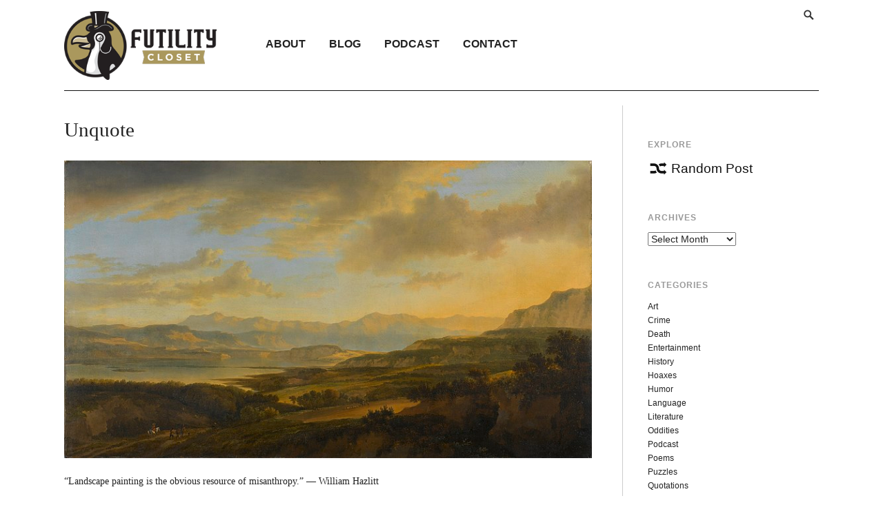

--- FILE ---
content_type: text/html; charset=UTF-8
request_url: https://www.futilitycloset.com/2024/03/11/unquote-672/
body_size: 12077
content:
<!DOCTYPE html>
<html lang="en-US">
<head>
<meta charset="UTF-8">
<meta name="viewport" content="width=device-width, initial-scale=1">
<link rel="profile" href="http://gmpg.org/xfn/11">
<link rel="pingback" href="https://www.futilitycloset.com/xmlrpc.php">

<meta name='robots' content='index, follow, max-image-preview:large, max-snippet:-1, max-video-preview:-1' />

	<!-- This site is optimized with the Yoast SEO plugin v26.8 - https://yoast.com/product/yoast-seo-wordpress/ -->
	<title>Unquote - Futility Closet</title>
	<link rel="canonical" href="https://www.futilitycloset.com/2024/03/11/unquote-672/" />
	<meta property="og:locale" content="en_US" />
	<meta property="og:type" content="article" />
	<meta property="og:title" content="Unquote - Futility Closet" />
	<meta property="og:description" content="&#8220;Landscape painting is the obvious resource of misanthropy.&#8221; &#8212; William Hazlitt" />
	<meta property="og:url" content="https://www.futilitycloset.com/2024/03/11/unquote-672/" />
	<meta property="og:site_name" content="Futility Closet" />
	<meta property="article:published_time" content="2024-03-11T06:42:24+00:00" />
	<meta property="og:image" content="https://www.futilitycloset.com/wp-content/uploads/2024/03/2024-03-10-unquote.jpg" />
	<meta name="author" content="Greg Ross" />
	<meta name="twitter:card" content="summary_large_image" />
	<meta name="twitter:creator" content="@_FutilityCloset" />
	<meta name="twitter:site" content="@_FutilityCloset" />
	<meta name="twitter:label1" content="Written by" />
	<meta name="twitter:data1" content="Greg Ross" />
	<script type="application/ld+json" class="yoast-schema-graph">{"@context":"https://schema.org","@graph":[{"@type":"Article","@id":"https://www.futilitycloset.com/2024/03/11/unquote-672/#article","isPartOf":{"@id":"https://www.futilitycloset.com/2024/03/11/unquote-672/"},"author":{"name":"Greg Ross","@id":"https://www.futilitycloset.com/#/schema/person/0e227501166083673c8fea6616d9fb38"},"headline":"Unquote","datePublished":"2024-03-11T06:42:24+00:00","mainEntityOfPage":{"@id":"https://www.futilitycloset.com/2024/03/11/unquote-672/"},"wordCount":12,"image":{"@id":"https://www.futilitycloset.com/2024/03/11/unquote-672/#primaryimage"},"thumbnailUrl":"https://www.futilitycloset.com/wp-content/uploads/2024/03/2024-03-10-unquote.jpg","articleSection":["Quotations"],"inLanguage":"en-US"},{"@type":"WebPage","@id":"https://www.futilitycloset.com/2024/03/11/unquote-672/","url":"https://www.futilitycloset.com/2024/03/11/unquote-672/","name":"Unquote - Futility Closet","isPartOf":{"@id":"https://www.futilitycloset.com/#website"},"primaryImageOfPage":{"@id":"https://www.futilitycloset.com/2024/03/11/unquote-672/#primaryimage"},"image":{"@id":"https://www.futilitycloset.com/2024/03/11/unquote-672/#primaryimage"},"thumbnailUrl":"https://www.futilitycloset.com/wp-content/uploads/2024/03/2024-03-10-unquote.jpg","datePublished":"2024-03-11T06:42:24+00:00","author":{"@id":"https://www.futilitycloset.com/#/schema/person/0e227501166083673c8fea6616d9fb38"},"breadcrumb":{"@id":"https://www.futilitycloset.com/2024/03/11/unquote-672/#breadcrumb"},"inLanguage":"en-US","potentialAction":[{"@type":"ReadAction","target":["https://www.futilitycloset.com/2024/03/11/unquote-672/"]}]},{"@type":"ImageObject","inLanguage":"en-US","@id":"https://www.futilitycloset.com/2024/03/11/unquote-672/#primaryimage","url":"https://www.futilitycloset.com/wp-content/uploads/2024/03/2024-03-10-unquote.jpg","contentUrl":"https://www.futilitycloset.com/wp-content/uploads/2024/03/2024-03-10-unquote.jpg","width":800,"height":452,"caption":"https://commons.wikimedia.org/wiki/File:Jan_Hackaert_-_Het_meer_van_Z%C3%BCrich_-_SK-A-1709_-_Rijksmuseum.jpg"},{"@type":"BreadcrumbList","@id":"https://www.futilitycloset.com/2024/03/11/unquote-672/#breadcrumb","itemListElement":[{"@type":"ListItem","position":1,"name":"Home","item":"https://www.futilitycloset.com/"},{"@type":"ListItem","position":2,"name":"Unquote"}]},{"@type":"WebSite","@id":"https://www.futilitycloset.com/#website","url":"https://www.futilitycloset.com/","name":"Futility Closet","description":"An idler&#039;s miscellany of compendious amusements","potentialAction":[{"@type":"SearchAction","target":{"@type":"EntryPoint","urlTemplate":"https://www.futilitycloset.com/?s={search_term_string}"},"query-input":{"@type":"PropertyValueSpecification","valueRequired":true,"valueName":"search_term_string"}}],"inLanguage":"en-US"},{"@type":"Person","@id":"https://www.futilitycloset.com/#/schema/person/0e227501166083673c8fea6616d9fb38","name":"Greg Ross","image":{"@type":"ImageObject","inLanguage":"en-US","@id":"https://www.futilitycloset.com/#/schema/person/image/","url":"https://secure.gravatar.com/avatar/a2914947a4c38789892c15433624c4cca8c5acf2595fac52bb7d6fe6bd29e661?s=96&d=blank&r=g","contentUrl":"https://secure.gravatar.com/avatar/a2914947a4c38789892c15433624c4cca8c5acf2595fac52bb7d6fe6bd29e661?s=96&d=blank&r=g","caption":"Greg Ross"},"sameAs":["http://futilitycloset.com"],"url":"https://www.futilitycloset.com/author/greg/"}]}</script>
	<!-- / Yoast SEO plugin. -->


<link rel='dns-prefetch' href='//secure.gravatar.com' />
<link rel='dns-prefetch' href='//stats.wp.com' />
<link rel='dns-prefetch' href='//v0.wordpress.com' />
<link rel="alternate" type="application/rss+xml" title="Futility Closet &raquo; Feed" href="http://feeds.feedburner.com/FutilityCloset" />
<link rel="alternate" title="oEmbed (JSON)" type="application/json+oembed" href="https://www.futilitycloset.com/wp-json/oembed/1.0/embed?url=https%3A%2F%2Fwww.futilitycloset.com%2F2024%2F03%2F11%2Funquote-672%2F" />
<style id='wp-img-auto-sizes-contain-inline-css' type='text/css'>
img:is([sizes=auto i],[sizes^="auto," i]){contain-intrinsic-size:3000px 1500px}
/*# sourceURL=wp-img-auto-sizes-contain-inline-css */
</style>
<style id='wp-emoji-styles-inline-css' type='text/css'>

	img.wp-smiley, img.emoji {
		display: inline !important;
		border: none !important;
		box-shadow: none !important;
		height: 1em !important;
		width: 1em !important;
		margin: 0 0.07em !important;
		vertical-align: -0.1em !important;
		background: none !important;
		padding: 0 !important;
	}
/*# sourceURL=wp-emoji-styles-inline-css */
</style>
<style id='wp-block-library-inline-css' type='text/css'>
:root{--wp-block-synced-color:#7a00df;--wp-block-synced-color--rgb:122,0,223;--wp-bound-block-color:var(--wp-block-synced-color);--wp-editor-canvas-background:#ddd;--wp-admin-theme-color:#007cba;--wp-admin-theme-color--rgb:0,124,186;--wp-admin-theme-color-darker-10:#006ba1;--wp-admin-theme-color-darker-10--rgb:0,107,160.5;--wp-admin-theme-color-darker-20:#005a87;--wp-admin-theme-color-darker-20--rgb:0,90,135;--wp-admin-border-width-focus:2px}@media (min-resolution:192dpi){:root{--wp-admin-border-width-focus:1.5px}}.wp-element-button{cursor:pointer}:root .has-very-light-gray-background-color{background-color:#eee}:root .has-very-dark-gray-background-color{background-color:#313131}:root .has-very-light-gray-color{color:#eee}:root .has-very-dark-gray-color{color:#313131}:root .has-vivid-green-cyan-to-vivid-cyan-blue-gradient-background{background:linear-gradient(135deg,#00d084,#0693e3)}:root .has-purple-crush-gradient-background{background:linear-gradient(135deg,#34e2e4,#4721fb 50%,#ab1dfe)}:root .has-hazy-dawn-gradient-background{background:linear-gradient(135deg,#faaca8,#dad0ec)}:root .has-subdued-olive-gradient-background{background:linear-gradient(135deg,#fafae1,#67a671)}:root .has-atomic-cream-gradient-background{background:linear-gradient(135deg,#fdd79a,#004a59)}:root .has-nightshade-gradient-background{background:linear-gradient(135deg,#330968,#31cdcf)}:root .has-midnight-gradient-background{background:linear-gradient(135deg,#020381,#2874fc)}:root{--wp--preset--font-size--normal:16px;--wp--preset--font-size--huge:42px}.has-regular-font-size{font-size:1em}.has-larger-font-size{font-size:2.625em}.has-normal-font-size{font-size:var(--wp--preset--font-size--normal)}.has-huge-font-size{font-size:var(--wp--preset--font-size--huge)}.has-text-align-center{text-align:center}.has-text-align-left{text-align:left}.has-text-align-right{text-align:right}.has-fit-text{white-space:nowrap!important}#end-resizable-editor-section{display:none}.aligncenter{clear:both}.items-justified-left{justify-content:flex-start}.items-justified-center{justify-content:center}.items-justified-right{justify-content:flex-end}.items-justified-space-between{justify-content:space-between}.screen-reader-text{border:0;clip-path:inset(50%);height:1px;margin:-1px;overflow:hidden;padding:0;position:absolute;width:1px;word-wrap:normal!important}.screen-reader-text:focus{background-color:#ddd;clip-path:none;color:#444;display:block;font-size:1em;height:auto;left:5px;line-height:normal;padding:15px 23px 14px;text-decoration:none;top:5px;width:auto;z-index:100000}html :where(.has-border-color){border-style:solid}html :where([style*=border-top-color]){border-top-style:solid}html :where([style*=border-right-color]){border-right-style:solid}html :where([style*=border-bottom-color]){border-bottom-style:solid}html :where([style*=border-left-color]){border-left-style:solid}html :where([style*=border-width]){border-style:solid}html :where([style*=border-top-width]){border-top-style:solid}html :where([style*=border-right-width]){border-right-style:solid}html :where([style*=border-bottom-width]){border-bottom-style:solid}html :where([style*=border-left-width]){border-left-style:solid}html :where(img[class*=wp-image-]){height:auto;max-width:100%}:where(figure){margin:0 0 1em}html :where(.is-position-sticky){--wp-admin--admin-bar--position-offset:var(--wp-admin--admin-bar--height,0px)}@media screen and (max-width:600px){html :where(.is-position-sticky){--wp-admin--admin-bar--position-offset:0px}}

/*# sourceURL=wp-block-library-inline-css */
</style><style id='global-styles-inline-css' type='text/css'>
:root{--wp--preset--aspect-ratio--square: 1;--wp--preset--aspect-ratio--4-3: 4/3;--wp--preset--aspect-ratio--3-4: 3/4;--wp--preset--aspect-ratio--3-2: 3/2;--wp--preset--aspect-ratio--2-3: 2/3;--wp--preset--aspect-ratio--16-9: 16/9;--wp--preset--aspect-ratio--9-16: 9/16;--wp--preset--color--black: #000000;--wp--preset--color--cyan-bluish-gray: #abb8c3;--wp--preset--color--white: #ffffff;--wp--preset--color--pale-pink: #f78da7;--wp--preset--color--vivid-red: #cf2e2e;--wp--preset--color--luminous-vivid-orange: #ff6900;--wp--preset--color--luminous-vivid-amber: #fcb900;--wp--preset--color--light-green-cyan: #7bdcb5;--wp--preset--color--vivid-green-cyan: #00d084;--wp--preset--color--pale-cyan-blue: #8ed1fc;--wp--preset--color--vivid-cyan-blue: #0693e3;--wp--preset--color--vivid-purple: #9b51e0;--wp--preset--gradient--vivid-cyan-blue-to-vivid-purple: linear-gradient(135deg,rgb(6,147,227) 0%,rgb(155,81,224) 100%);--wp--preset--gradient--light-green-cyan-to-vivid-green-cyan: linear-gradient(135deg,rgb(122,220,180) 0%,rgb(0,208,130) 100%);--wp--preset--gradient--luminous-vivid-amber-to-luminous-vivid-orange: linear-gradient(135deg,rgb(252,185,0) 0%,rgb(255,105,0) 100%);--wp--preset--gradient--luminous-vivid-orange-to-vivid-red: linear-gradient(135deg,rgb(255,105,0) 0%,rgb(207,46,46) 100%);--wp--preset--gradient--very-light-gray-to-cyan-bluish-gray: linear-gradient(135deg,rgb(238,238,238) 0%,rgb(169,184,195) 100%);--wp--preset--gradient--cool-to-warm-spectrum: linear-gradient(135deg,rgb(74,234,220) 0%,rgb(151,120,209) 20%,rgb(207,42,186) 40%,rgb(238,44,130) 60%,rgb(251,105,98) 80%,rgb(254,248,76) 100%);--wp--preset--gradient--blush-light-purple: linear-gradient(135deg,rgb(255,206,236) 0%,rgb(152,150,240) 100%);--wp--preset--gradient--blush-bordeaux: linear-gradient(135deg,rgb(254,205,165) 0%,rgb(254,45,45) 50%,rgb(107,0,62) 100%);--wp--preset--gradient--luminous-dusk: linear-gradient(135deg,rgb(255,203,112) 0%,rgb(199,81,192) 50%,rgb(65,88,208) 100%);--wp--preset--gradient--pale-ocean: linear-gradient(135deg,rgb(255,245,203) 0%,rgb(182,227,212) 50%,rgb(51,167,181) 100%);--wp--preset--gradient--electric-grass: linear-gradient(135deg,rgb(202,248,128) 0%,rgb(113,206,126) 100%);--wp--preset--gradient--midnight: linear-gradient(135deg,rgb(2,3,129) 0%,rgb(40,116,252) 100%);--wp--preset--font-size--small: 13px;--wp--preset--font-size--medium: 20px;--wp--preset--font-size--large: 36px;--wp--preset--font-size--x-large: 42px;--wp--preset--spacing--20: 0.44rem;--wp--preset--spacing--30: 0.67rem;--wp--preset--spacing--40: 1rem;--wp--preset--spacing--50: 1.5rem;--wp--preset--spacing--60: 2.25rem;--wp--preset--spacing--70: 3.38rem;--wp--preset--spacing--80: 5.06rem;--wp--preset--shadow--natural: 6px 6px 9px rgba(0, 0, 0, 0.2);--wp--preset--shadow--deep: 12px 12px 50px rgba(0, 0, 0, 0.4);--wp--preset--shadow--sharp: 6px 6px 0px rgba(0, 0, 0, 0.2);--wp--preset--shadow--outlined: 6px 6px 0px -3px rgb(255, 255, 255), 6px 6px rgb(0, 0, 0);--wp--preset--shadow--crisp: 6px 6px 0px rgb(0, 0, 0);}:where(.is-layout-flex){gap: 0.5em;}:where(.is-layout-grid){gap: 0.5em;}body .is-layout-flex{display: flex;}.is-layout-flex{flex-wrap: wrap;align-items: center;}.is-layout-flex > :is(*, div){margin: 0;}body .is-layout-grid{display: grid;}.is-layout-grid > :is(*, div){margin: 0;}:where(.wp-block-columns.is-layout-flex){gap: 2em;}:where(.wp-block-columns.is-layout-grid){gap: 2em;}:where(.wp-block-post-template.is-layout-flex){gap: 1.25em;}:where(.wp-block-post-template.is-layout-grid){gap: 1.25em;}.has-black-color{color: var(--wp--preset--color--black) !important;}.has-cyan-bluish-gray-color{color: var(--wp--preset--color--cyan-bluish-gray) !important;}.has-white-color{color: var(--wp--preset--color--white) !important;}.has-pale-pink-color{color: var(--wp--preset--color--pale-pink) !important;}.has-vivid-red-color{color: var(--wp--preset--color--vivid-red) !important;}.has-luminous-vivid-orange-color{color: var(--wp--preset--color--luminous-vivid-orange) !important;}.has-luminous-vivid-amber-color{color: var(--wp--preset--color--luminous-vivid-amber) !important;}.has-light-green-cyan-color{color: var(--wp--preset--color--light-green-cyan) !important;}.has-vivid-green-cyan-color{color: var(--wp--preset--color--vivid-green-cyan) !important;}.has-pale-cyan-blue-color{color: var(--wp--preset--color--pale-cyan-blue) !important;}.has-vivid-cyan-blue-color{color: var(--wp--preset--color--vivid-cyan-blue) !important;}.has-vivid-purple-color{color: var(--wp--preset--color--vivid-purple) !important;}.has-black-background-color{background-color: var(--wp--preset--color--black) !important;}.has-cyan-bluish-gray-background-color{background-color: var(--wp--preset--color--cyan-bluish-gray) !important;}.has-white-background-color{background-color: var(--wp--preset--color--white) !important;}.has-pale-pink-background-color{background-color: var(--wp--preset--color--pale-pink) !important;}.has-vivid-red-background-color{background-color: var(--wp--preset--color--vivid-red) !important;}.has-luminous-vivid-orange-background-color{background-color: var(--wp--preset--color--luminous-vivid-orange) !important;}.has-luminous-vivid-amber-background-color{background-color: var(--wp--preset--color--luminous-vivid-amber) !important;}.has-light-green-cyan-background-color{background-color: var(--wp--preset--color--light-green-cyan) !important;}.has-vivid-green-cyan-background-color{background-color: var(--wp--preset--color--vivid-green-cyan) !important;}.has-pale-cyan-blue-background-color{background-color: var(--wp--preset--color--pale-cyan-blue) !important;}.has-vivid-cyan-blue-background-color{background-color: var(--wp--preset--color--vivid-cyan-blue) !important;}.has-vivid-purple-background-color{background-color: var(--wp--preset--color--vivid-purple) !important;}.has-black-border-color{border-color: var(--wp--preset--color--black) !important;}.has-cyan-bluish-gray-border-color{border-color: var(--wp--preset--color--cyan-bluish-gray) !important;}.has-white-border-color{border-color: var(--wp--preset--color--white) !important;}.has-pale-pink-border-color{border-color: var(--wp--preset--color--pale-pink) !important;}.has-vivid-red-border-color{border-color: var(--wp--preset--color--vivid-red) !important;}.has-luminous-vivid-orange-border-color{border-color: var(--wp--preset--color--luminous-vivid-orange) !important;}.has-luminous-vivid-amber-border-color{border-color: var(--wp--preset--color--luminous-vivid-amber) !important;}.has-light-green-cyan-border-color{border-color: var(--wp--preset--color--light-green-cyan) !important;}.has-vivid-green-cyan-border-color{border-color: var(--wp--preset--color--vivid-green-cyan) !important;}.has-pale-cyan-blue-border-color{border-color: var(--wp--preset--color--pale-cyan-blue) !important;}.has-vivid-cyan-blue-border-color{border-color: var(--wp--preset--color--vivid-cyan-blue) !important;}.has-vivid-purple-border-color{border-color: var(--wp--preset--color--vivid-purple) !important;}.has-vivid-cyan-blue-to-vivid-purple-gradient-background{background: var(--wp--preset--gradient--vivid-cyan-blue-to-vivid-purple) !important;}.has-light-green-cyan-to-vivid-green-cyan-gradient-background{background: var(--wp--preset--gradient--light-green-cyan-to-vivid-green-cyan) !important;}.has-luminous-vivid-amber-to-luminous-vivid-orange-gradient-background{background: var(--wp--preset--gradient--luminous-vivid-amber-to-luminous-vivid-orange) !important;}.has-luminous-vivid-orange-to-vivid-red-gradient-background{background: var(--wp--preset--gradient--luminous-vivid-orange-to-vivid-red) !important;}.has-very-light-gray-to-cyan-bluish-gray-gradient-background{background: var(--wp--preset--gradient--very-light-gray-to-cyan-bluish-gray) !important;}.has-cool-to-warm-spectrum-gradient-background{background: var(--wp--preset--gradient--cool-to-warm-spectrum) !important;}.has-blush-light-purple-gradient-background{background: var(--wp--preset--gradient--blush-light-purple) !important;}.has-blush-bordeaux-gradient-background{background: var(--wp--preset--gradient--blush-bordeaux) !important;}.has-luminous-dusk-gradient-background{background: var(--wp--preset--gradient--luminous-dusk) !important;}.has-pale-ocean-gradient-background{background: var(--wp--preset--gradient--pale-ocean) !important;}.has-electric-grass-gradient-background{background: var(--wp--preset--gradient--electric-grass) !important;}.has-midnight-gradient-background{background: var(--wp--preset--gradient--midnight) !important;}.has-small-font-size{font-size: var(--wp--preset--font-size--small) !important;}.has-medium-font-size{font-size: var(--wp--preset--font-size--medium) !important;}.has-large-font-size{font-size: var(--wp--preset--font-size--large) !important;}.has-x-large-font-size{font-size: var(--wp--preset--font-size--x-large) !important;}
/*# sourceURL=global-styles-inline-css */
</style>

<style id='classic-theme-styles-inline-css' type='text/css'>
/*! This file is auto-generated */
.wp-block-button__link{color:#fff;background-color:#32373c;border-radius:9999px;box-shadow:none;text-decoration:none;padding:calc(.667em + 2px) calc(1.333em + 2px);font-size:1.125em}.wp-block-file__button{background:#32373c;color:#fff;text-decoration:none}
/*# sourceURL=/wp-includes/css/classic-themes.min.css */
</style>
<link rel='stylesheet' id='futility-genericons-css' href='https://www.futilitycloset.com/wp-content/themes/futility-closet/inc/genericons/genericons.css?ver=3.4.1' type='text/css' media='all' />
<link rel='stylesheet' id='futility-style-css' href='https://www.futilitycloset.com/wp-content/themes/futility-closet/style.css?ver=103' type='text/css' media='all' />
<style id='futility-style-inline-css' type='text/css'>
.site-description { display: none; }
.widget_nav_menu {width: 15%; !important}
#text-4.widget { width: 48%;}
#text-12.widget { width: 20%; }
.page-template-page-podcasts-php .entry-content-podcast  .sharedaddy { display: none; }
#secondary .widget-title { margin-bottom: 1em; }
.widget_rss_links a { float: left; margin-right: 6px;}
.widget_rss_links a:nth-child(2) { margin-top: 2px; }

.genericon-feed { color: #FF4D00; font-size: 20px !important; }

.textwidget li { margin-bottom: 8px; }
/*# sourceURL=futility-style-inline-css */
</style>
<link rel='stylesheet' id='jetpack-subscriptions-css' href='https://www.futilitycloset.com/wp-content/plugins/jetpack/_inc/build/subscriptions/subscriptions.min.css?ver=15.4' type='text/css' media='all' />
<link rel='stylesheet' id='wp-pagenavi-css' href='https://www.futilitycloset.com/wp-content/plugins/wp-pagenavi/pagenavi-css.css?ver=2.70' type='text/css' media='all' />
<script type="text/javascript" src="https://www.futilitycloset.com/wp-includes/js/jquery/jquery.min.js?ver=3.7.1" id="jquery-core-js"></script>
<script type="text/javascript" src="https://www.futilitycloset.com/wp-includes/js/jquery/jquery-migrate.min.js?ver=3.4.1" id="jquery-migrate-js"></script>
<script type="text/javascript" src="https://www.futilitycloset.com/wp-content/plugins/easy-spoiler/js/easy-spoiler.js?ver=1.2" id="wpEasySpoilerJS-js"></script>
<link rel="https://api.w.org/" href="https://www.futilitycloset.com/wp-json/" /><link rel="alternate" title="JSON" type="application/json" href="https://www.futilitycloset.com/wp-json/wp/v2/posts/67003" /><link rel="EditURI" type="application/rsd+xml" title="RSD" href="https://www.futilitycloset.com/xmlrpc.php?rsd" />
<meta name="generator" content="WordPress 6.9" />
<link rel='shortlink' href='https://wp.me/p6bWUG-hqH' />
<!-- start Simple Custom CSS and JS -->
<script type="text/javascript">
(function(w,d,s,l,i){w[l]=w[l]||[];w[l].push({'gtm.start':
new Date().getTime(),event:'gtm.js'});var f=d.getElementsByTagName(s)[0],
j=d.createElement(s),dl=l!='dataLayer'?'&l='+l:'';j.async=true;j.src=
'//www.googletagmanager.com/gtm.'+'js?id='+i+dl;f.parentNode.insertBefore(j,f);
})(window,document,'script','dataLayer','GTM-MBD6M4');</script>
<!-- end Simple Custom CSS and JS -->
<link type="text/css" rel="stylesheet" href="https://www.futilitycloset.com/wp-content/plugins/easy-spoiler/easy-spoiler.css" />	<style>img#wpstats{display:none}</style>
		</head>

<body class="wp-singular post-template-default single single-post postid-67003 single-format-standard wp-theme-futility-closet">
<div id="page" class="hfeed site container">

	<div class="full-col">		


		<header id="masthead" class="site-header" role="banner">

			<div class="site-branding">
				<h1 class="site-title">
                    <a href="https://www.futilitycloset.com/" title="Futility Closet" rel="home">
                                                    <img class="sitetitle" src="https://www.futilitycloset.com/wp-content/uploads/2016/08/futility-closet-logo.png" alt="Futility Closet" />
                                            </a>
                </h1>
				<h2 class="site-description">An idler&#039;s miscellany of compendious amusements</h2>
			</div><!-- .site-branding -->
			<div id="header-navigation" class="header-navigation">
				<button class="menu-toggle genericon genericon-menu" aria-controls="primary-menu" aria-expanded="false"></button>
				<div id="navigation-container">
					<nav id="top-navigation" class="top-navigation" role="navigation">
						<div class="nav-search">
														<form id="search" role="search" class="searchform" action="https://www.futilitycloset.com/" method="get">
						        <span class="genericon genericon-search"></span>
								<input type="text" placeholder="Search and click Enter" value="" name="s" id="s" />
						    </form>
						</div>
					    <!--<div class="support"><a class="support-button" href="/support-us/">Support Us!</a></div>-->
					</nav><!-- #site-navigation -->

					<nav id="site-navigation" class="main-navigation" role="navigation">
						<div class="menu-primary-menu-container"><ul id="primary-menu" class="menu"><li id="menu-item-64325" class="menu-item menu-item-type-post_type menu-item-object-page menu-item-64325"><a href="https://www.futilitycloset.com/about/">About</a></li>
<li id="menu-item-42883" class="menu-item menu-item-type-custom menu-item-object-custom menu-item-home menu-item-42883"><a href="http://www.futilitycloset.com/">Blog</a></li>
<li id="menu-item-42890" class="menu-item menu-item-type-post_type menu-item-object-page menu-item-42890"><a href="https://www.futilitycloset.com/podcast/">Podcast</a></li>
<li id="menu-item-64326" class="menu-item menu-item-type-post_type menu-item-object-page menu-item-64326"><a href="https://www.futilitycloset.com/contactsubmissions/">Contact</a></li>
</ul></div>					</nav><!-- #site-navigation -->
				</div>
			</div>


		</header><!-- #masthead -->

		<div id="content" class="site-content">

	<div id="primary" class="content-area three-forth-col">
		<main id="main" class="site-main" role="main">

		
			
<article id="post-67003" class="post-67003 post type-post status-publish format-standard hentry category-quotations">
	<h1 class="entry-title">Unquote</h1>
	<div class="entry-content-container">

		<div class="entry-content">
			<p><img fetchpriority="high" decoding="async" src="https://www.futilitycloset.com/wp-content/uploads/2024/03/2024-03-10-unquote.jpg" alt="https://commons.wikimedia.org/wiki/File:Jan_Hackaert_-_Het_meer_van_Z%C3%BCrich_-_SK-A-1709_-_Rijksmuseum.jpg" width="800" height="452" class="alignnone size-full wp-image-67004" srcset="https://www.futilitycloset.com/wp-content/uploads/2024/03/2024-03-10-unquote.jpg 800w, https://www.futilitycloset.com/wp-content/uploads/2024/03/2024-03-10-unquote-600x339.jpg 600w, https://www.futilitycloset.com/wp-content/uploads/2024/03/2024-03-10-unquote-300x170.jpg 300w" sizes="(max-width: 800px) 100vw, 800px" /></p>
<p>&#8220;Landscape painting is the obvious resource of misanthropy.&#8221; &#8212; William Hazlitt</p>

					</div>

					<div class="entry-meta">
				<span class="posted-on"><a href="https://www.futilitycloset.com/2024/03/11/unquote-672/" rel="bookmark"><time class="entry-date published" datetime="2024-03-11T02:42:24-04:00">March 11, 2024</time><time class="updated" datetime="2024-03-09T18:43:06-04:00">March 9, 2024</time></a></span>				<span class="cat-links"> | <a href="https://www.futilitycloset.com/category/quotations/" rel="category tag">Quotations</a></span>			</div><!-- .entry-meta -->
			</div><!-- .entry-content -->
</article><!-- #post-## -->
				<nav class="navigation post-navigation" role="navigation">
		<h2 class="screen-reader-text">Post navigation</h2>
		<div class="nav-links">
			<div class="nav-previous">&larr; <a href="https://www.futilitycloset.com/2024/03/10/three-by-three-2/" rel="prev">Three by Three</a></div><div class="nav-next"><a href="https://www.futilitycloset.com/2024/03/11/aviculture/" rel="next">Aviculture</a> &rarr;</div>		</div><!-- .nav-links -->
	</nav><!-- .navigation -->
	
			
		
		</main><!-- #main -->
	</div><!-- #primary -->


<div id="secondary" class="widget-area one-forth-col last" role="complementary">
	<aside id="text-11" class="widget widget_text"><h1 class="widget-title">Explore</h1>			<div class="textwidget"><a href="/?random" class="random-link"><span class="genericon genericon-shuffle"></span>Random Post</a></div>
		</aside><aside id="archives-4" class="widget widget_archive"><h1 class="widget-title">Archives</h1>		<label class="screen-reader-text" for="archives-dropdown-4">Archives</label>
		<select id="archives-dropdown-4" name="archive-dropdown">
			
			<option value="">Select Month</option>
				<option value='https://www.futilitycloset.com/2026/01/'> January 2026 </option>
	<option value='https://www.futilitycloset.com/2025/12/'> December 2025 </option>
	<option value='https://www.futilitycloset.com/2025/11/'> November 2025 </option>
	<option value='https://www.futilitycloset.com/2025/10/'> October 2025 </option>
	<option value='https://www.futilitycloset.com/2025/09/'> September 2025 </option>
	<option value='https://www.futilitycloset.com/2025/08/'> August 2025 </option>
	<option value='https://www.futilitycloset.com/2025/07/'> July 2025 </option>
	<option value='https://www.futilitycloset.com/2025/06/'> June 2025 </option>
	<option value='https://www.futilitycloset.com/2025/05/'> May 2025 </option>
	<option value='https://www.futilitycloset.com/2025/04/'> April 2025 </option>
	<option value='https://www.futilitycloset.com/2025/03/'> March 2025 </option>
	<option value='https://www.futilitycloset.com/2025/02/'> February 2025 </option>
	<option value='https://www.futilitycloset.com/2025/01/'> January 2025 </option>
	<option value='https://www.futilitycloset.com/2024/12/'> December 2024 </option>
	<option value='https://www.futilitycloset.com/2024/11/'> November 2024 </option>
	<option value='https://www.futilitycloset.com/2024/10/'> October 2024 </option>
	<option value='https://www.futilitycloset.com/2024/09/'> September 2024 </option>
	<option value='https://www.futilitycloset.com/2024/08/'> August 2024 </option>
	<option value='https://www.futilitycloset.com/2024/07/'> July 2024 </option>
	<option value='https://www.futilitycloset.com/2024/06/'> June 2024 </option>
	<option value='https://www.futilitycloset.com/2024/05/'> May 2024 </option>
	<option value='https://www.futilitycloset.com/2024/04/'> April 2024 </option>
	<option value='https://www.futilitycloset.com/2024/03/'> March 2024 </option>
	<option value='https://www.futilitycloset.com/2024/02/'> February 2024 </option>
	<option value='https://www.futilitycloset.com/2024/01/'> January 2024 </option>
	<option value='https://www.futilitycloset.com/2023/12/'> December 2023 </option>
	<option value='https://www.futilitycloset.com/2023/11/'> November 2023 </option>
	<option value='https://www.futilitycloset.com/2023/10/'> October 2023 </option>
	<option value='https://www.futilitycloset.com/2023/09/'> September 2023 </option>
	<option value='https://www.futilitycloset.com/2023/08/'> August 2023 </option>
	<option value='https://www.futilitycloset.com/2022/09/'> September 2022 </option>
	<option value='https://www.futilitycloset.com/2022/08/'> August 2022 </option>
	<option value='https://www.futilitycloset.com/2022/07/'> July 2022 </option>
	<option value='https://www.futilitycloset.com/2022/06/'> June 2022 </option>
	<option value='https://www.futilitycloset.com/2022/05/'> May 2022 </option>
	<option value='https://www.futilitycloset.com/2022/04/'> April 2022 </option>
	<option value='https://www.futilitycloset.com/2022/03/'> March 2022 </option>
	<option value='https://www.futilitycloset.com/2022/02/'> February 2022 </option>
	<option value='https://www.futilitycloset.com/2022/01/'> January 2022 </option>
	<option value='https://www.futilitycloset.com/2021/12/'> December 2021 </option>
	<option value='https://www.futilitycloset.com/2021/11/'> November 2021 </option>
	<option value='https://www.futilitycloset.com/2021/10/'> October 2021 </option>
	<option value='https://www.futilitycloset.com/2021/09/'> September 2021 </option>
	<option value='https://www.futilitycloset.com/2021/08/'> August 2021 </option>
	<option value='https://www.futilitycloset.com/2021/07/'> July 2021 </option>
	<option value='https://www.futilitycloset.com/2021/06/'> June 2021 </option>
	<option value='https://www.futilitycloset.com/2021/05/'> May 2021 </option>
	<option value='https://www.futilitycloset.com/2021/04/'> April 2021 </option>
	<option value='https://www.futilitycloset.com/2021/03/'> March 2021 </option>
	<option value='https://www.futilitycloset.com/2021/02/'> February 2021 </option>
	<option value='https://www.futilitycloset.com/2021/01/'> January 2021 </option>
	<option value='https://www.futilitycloset.com/2020/12/'> December 2020 </option>
	<option value='https://www.futilitycloset.com/2020/11/'> November 2020 </option>
	<option value='https://www.futilitycloset.com/2020/10/'> October 2020 </option>
	<option value='https://www.futilitycloset.com/2020/09/'> September 2020 </option>
	<option value='https://www.futilitycloset.com/2020/08/'> August 2020 </option>
	<option value='https://www.futilitycloset.com/2020/07/'> July 2020 </option>
	<option value='https://www.futilitycloset.com/2020/06/'> June 2020 </option>
	<option value='https://www.futilitycloset.com/2020/05/'> May 2020 </option>
	<option value='https://www.futilitycloset.com/2020/04/'> April 2020 </option>
	<option value='https://www.futilitycloset.com/2020/03/'> March 2020 </option>
	<option value='https://www.futilitycloset.com/2020/02/'> February 2020 </option>
	<option value='https://www.futilitycloset.com/2020/01/'> January 2020 </option>
	<option value='https://www.futilitycloset.com/2019/12/'> December 2019 </option>
	<option value='https://www.futilitycloset.com/2019/11/'> November 2019 </option>
	<option value='https://www.futilitycloset.com/2019/10/'> October 2019 </option>
	<option value='https://www.futilitycloset.com/2019/09/'> September 2019 </option>
	<option value='https://www.futilitycloset.com/2019/08/'> August 2019 </option>
	<option value='https://www.futilitycloset.com/2019/07/'> July 2019 </option>
	<option value='https://www.futilitycloset.com/2019/06/'> June 2019 </option>
	<option value='https://www.futilitycloset.com/2019/05/'> May 2019 </option>
	<option value='https://www.futilitycloset.com/2019/04/'> April 2019 </option>
	<option value='https://www.futilitycloset.com/2019/03/'> March 2019 </option>
	<option value='https://www.futilitycloset.com/2019/02/'> February 2019 </option>
	<option value='https://www.futilitycloset.com/2019/01/'> January 2019 </option>
	<option value='https://www.futilitycloset.com/2018/12/'> December 2018 </option>
	<option value='https://www.futilitycloset.com/2018/11/'> November 2018 </option>
	<option value='https://www.futilitycloset.com/2018/10/'> October 2018 </option>
	<option value='https://www.futilitycloset.com/2018/09/'> September 2018 </option>
	<option value='https://www.futilitycloset.com/2018/08/'> August 2018 </option>
	<option value='https://www.futilitycloset.com/2018/07/'> July 2018 </option>
	<option value='https://www.futilitycloset.com/2018/06/'> June 2018 </option>
	<option value='https://www.futilitycloset.com/2018/05/'> May 2018 </option>
	<option value='https://www.futilitycloset.com/2018/04/'> April 2018 </option>
	<option value='https://www.futilitycloset.com/2018/03/'> March 2018 </option>
	<option value='https://www.futilitycloset.com/2018/02/'> February 2018 </option>
	<option value='https://www.futilitycloset.com/2018/01/'> January 2018 </option>
	<option value='https://www.futilitycloset.com/2017/12/'> December 2017 </option>
	<option value='https://www.futilitycloset.com/2017/11/'> November 2017 </option>
	<option value='https://www.futilitycloset.com/2017/10/'> October 2017 </option>
	<option value='https://www.futilitycloset.com/2017/09/'> September 2017 </option>
	<option value='https://www.futilitycloset.com/2017/08/'> August 2017 </option>
	<option value='https://www.futilitycloset.com/2017/07/'> July 2017 </option>
	<option value='https://www.futilitycloset.com/2017/06/'> June 2017 </option>
	<option value='https://www.futilitycloset.com/2017/05/'> May 2017 </option>
	<option value='https://www.futilitycloset.com/2017/04/'> April 2017 </option>
	<option value='https://www.futilitycloset.com/2017/03/'> March 2017 </option>
	<option value='https://www.futilitycloset.com/2017/02/'> February 2017 </option>
	<option value='https://www.futilitycloset.com/2017/01/'> January 2017 </option>
	<option value='https://www.futilitycloset.com/2016/12/'> December 2016 </option>
	<option value='https://www.futilitycloset.com/2016/11/'> November 2016 </option>
	<option value='https://www.futilitycloset.com/2016/10/'> October 2016 </option>
	<option value='https://www.futilitycloset.com/2016/09/'> September 2016 </option>
	<option value='https://www.futilitycloset.com/2016/08/'> August 2016 </option>
	<option value='https://www.futilitycloset.com/2016/07/'> July 2016 </option>
	<option value='https://www.futilitycloset.com/2016/06/'> June 2016 </option>
	<option value='https://www.futilitycloset.com/2016/05/'> May 2016 </option>
	<option value='https://www.futilitycloset.com/2016/04/'> April 2016 </option>
	<option value='https://www.futilitycloset.com/2016/03/'> March 2016 </option>
	<option value='https://www.futilitycloset.com/2016/02/'> February 2016 </option>
	<option value='https://www.futilitycloset.com/2016/01/'> January 2016 </option>
	<option value='https://www.futilitycloset.com/2015/12/'> December 2015 </option>
	<option value='https://www.futilitycloset.com/2015/11/'> November 2015 </option>
	<option value='https://www.futilitycloset.com/2015/10/'> October 2015 </option>
	<option value='https://www.futilitycloset.com/2015/09/'> September 2015 </option>
	<option value='https://www.futilitycloset.com/2015/08/'> August 2015 </option>
	<option value='https://www.futilitycloset.com/2015/07/'> July 2015 </option>
	<option value='https://www.futilitycloset.com/2015/06/'> June 2015 </option>
	<option value='https://www.futilitycloset.com/2015/05/'> May 2015 </option>
	<option value='https://www.futilitycloset.com/2015/04/'> April 2015 </option>
	<option value='https://www.futilitycloset.com/2015/03/'> March 2015 </option>
	<option value='https://www.futilitycloset.com/2015/02/'> February 2015 </option>
	<option value='https://www.futilitycloset.com/2015/01/'> January 2015 </option>
	<option value='https://www.futilitycloset.com/2014/12/'> December 2014 </option>
	<option value='https://www.futilitycloset.com/2014/11/'> November 2014 </option>
	<option value='https://www.futilitycloset.com/2014/10/'> October 2014 </option>
	<option value='https://www.futilitycloset.com/2014/09/'> September 2014 </option>
	<option value='https://www.futilitycloset.com/2014/08/'> August 2014 </option>
	<option value='https://www.futilitycloset.com/2014/07/'> July 2014 </option>
	<option value='https://www.futilitycloset.com/2014/06/'> June 2014 </option>
	<option value='https://www.futilitycloset.com/2014/05/'> May 2014 </option>
	<option value='https://www.futilitycloset.com/2014/04/'> April 2014 </option>
	<option value='https://www.futilitycloset.com/2014/03/'> March 2014 </option>
	<option value='https://www.futilitycloset.com/2014/02/'> February 2014 </option>
	<option value='https://www.futilitycloset.com/2014/01/'> January 2014 </option>
	<option value='https://www.futilitycloset.com/2013/12/'> December 2013 </option>
	<option value='https://www.futilitycloset.com/2013/11/'> November 2013 </option>
	<option value='https://www.futilitycloset.com/2013/10/'> October 2013 </option>
	<option value='https://www.futilitycloset.com/2013/09/'> September 2013 </option>
	<option value='https://www.futilitycloset.com/2013/08/'> August 2013 </option>
	<option value='https://www.futilitycloset.com/2013/07/'> July 2013 </option>
	<option value='https://www.futilitycloset.com/2013/06/'> June 2013 </option>
	<option value='https://www.futilitycloset.com/2013/05/'> May 2013 </option>
	<option value='https://www.futilitycloset.com/2013/04/'> April 2013 </option>
	<option value='https://www.futilitycloset.com/2013/03/'> March 2013 </option>
	<option value='https://www.futilitycloset.com/2013/02/'> February 2013 </option>
	<option value='https://www.futilitycloset.com/2013/01/'> January 2013 </option>
	<option value='https://www.futilitycloset.com/2012/12/'> December 2012 </option>
	<option value='https://www.futilitycloset.com/2012/11/'> November 2012 </option>
	<option value='https://www.futilitycloset.com/2012/10/'> October 2012 </option>
	<option value='https://www.futilitycloset.com/2012/09/'> September 2012 </option>
	<option value='https://www.futilitycloset.com/2012/08/'> August 2012 </option>
	<option value='https://www.futilitycloset.com/2012/07/'> July 2012 </option>
	<option value='https://www.futilitycloset.com/2012/06/'> June 2012 </option>
	<option value='https://www.futilitycloset.com/2012/05/'> May 2012 </option>
	<option value='https://www.futilitycloset.com/2012/04/'> April 2012 </option>
	<option value='https://www.futilitycloset.com/2012/03/'> March 2012 </option>
	<option value='https://www.futilitycloset.com/2012/02/'> February 2012 </option>
	<option value='https://www.futilitycloset.com/2012/01/'> January 2012 </option>
	<option value='https://www.futilitycloset.com/2011/12/'> December 2011 </option>
	<option value='https://www.futilitycloset.com/2011/11/'> November 2011 </option>
	<option value='https://www.futilitycloset.com/2011/10/'> October 2011 </option>
	<option value='https://www.futilitycloset.com/2011/09/'> September 2011 </option>
	<option value='https://www.futilitycloset.com/2011/08/'> August 2011 </option>
	<option value='https://www.futilitycloset.com/2011/07/'> July 2011 </option>
	<option value='https://www.futilitycloset.com/2011/06/'> June 2011 </option>
	<option value='https://www.futilitycloset.com/2011/05/'> May 2011 </option>
	<option value='https://www.futilitycloset.com/2011/04/'> April 2011 </option>
	<option value='https://www.futilitycloset.com/2011/03/'> March 2011 </option>
	<option value='https://www.futilitycloset.com/2011/02/'> February 2011 </option>
	<option value='https://www.futilitycloset.com/2011/01/'> January 2011 </option>
	<option value='https://www.futilitycloset.com/2010/12/'> December 2010 </option>
	<option value='https://www.futilitycloset.com/2010/11/'> November 2010 </option>
	<option value='https://www.futilitycloset.com/2010/10/'> October 2010 </option>
	<option value='https://www.futilitycloset.com/2010/09/'> September 2010 </option>
	<option value='https://www.futilitycloset.com/2010/08/'> August 2010 </option>
	<option value='https://www.futilitycloset.com/2010/07/'> July 2010 </option>
	<option value='https://www.futilitycloset.com/2010/06/'> June 2010 </option>
	<option value='https://www.futilitycloset.com/2010/05/'> May 2010 </option>
	<option value='https://www.futilitycloset.com/2010/04/'> April 2010 </option>
	<option value='https://www.futilitycloset.com/2010/03/'> March 2010 </option>
	<option value='https://www.futilitycloset.com/2010/02/'> February 2010 </option>
	<option value='https://www.futilitycloset.com/2010/01/'> January 2010 </option>
	<option value='https://www.futilitycloset.com/2009/12/'> December 2009 </option>
	<option value='https://www.futilitycloset.com/2009/11/'> November 2009 </option>
	<option value='https://www.futilitycloset.com/2009/10/'> October 2009 </option>
	<option value='https://www.futilitycloset.com/2009/09/'> September 2009 </option>
	<option value='https://www.futilitycloset.com/2009/08/'> August 2009 </option>
	<option value='https://www.futilitycloset.com/2009/07/'> July 2009 </option>
	<option value='https://www.futilitycloset.com/2009/06/'> June 2009 </option>
	<option value='https://www.futilitycloset.com/2009/05/'> May 2009 </option>
	<option value='https://www.futilitycloset.com/2009/04/'> April 2009 </option>
	<option value='https://www.futilitycloset.com/2009/03/'> March 2009 </option>
	<option value='https://www.futilitycloset.com/2009/02/'> February 2009 </option>
	<option value='https://www.futilitycloset.com/2009/01/'> January 2009 </option>
	<option value='https://www.futilitycloset.com/2008/12/'> December 2008 </option>
	<option value='https://www.futilitycloset.com/2008/11/'> November 2008 </option>
	<option value='https://www.futilitycloset.com/2008/10/'> October 2008 </option>
	<option value='https://www.futilitycloset.com/2008/09/'> September 2008 </option>
	<option value='https://www.futilitycloset.com/2008/08/'> August 2008 </option>
	<option value='https://www.futilitycloset.com/2008/07/'> July 2008 </option>
	<option value='https://www.futilitycloset.com/2008/06/'> June 2008 </option>
	<option value='https://www.futilitycloset.com/2008/05/'> May 2008 </option>
	<option value='https://www.futilitycloset.com/2008/04/'> April 2008 </option>
	<option value='https://www.futilitycloset.com/2008/03/'> March 2008 </option>
	<option value='https://www.futilitycloset.com/2008/02/'> February 2008 </option>
	<option value='https://www.futilitycloset.com/2008/01/'> January 2008 </option>
	<option value='https://www.futilitycloset.com/2007/12/'> December 2007 </option>
	<option value='https://www.futilitycloset.com/2007/11/'> November 2007 </option>
	<option value='https://www.futilitycloset.com/2007/10/'> October 2007 </option>
	<option value='https://www.futilitycloset.com/2007/09/'> September 2007 </option>
	<option value='https://www.futilitycloset.com/2007/08/'> August 2007 </option>
	<option value='https://www.futilitycloset.com/2007/07/'> July 2007 </option>
	<option value='https://www.futilitycloset.com/2007/06/'> June 2007 </option>
	<option value='https://www.futilitycloset.com/2007/05/'> May 2007 </option>
	<option value='https://www.futilitycloset.com/2007/04/'> April 2007 </option>
	<option value='https://www.futilitycloset.com/2007/03/'> March 2007 </option>
	<option value='https://www.futilitycloset.com/2007/02/'> February 2007 </option>
	<option value='https://www.futilitycloset.com/2007/01/'> January 2007 </option>
	<option value='https://www.futilitycloset.com/2006/12/'> December 2006 </option>
	<option value='https://www.futilitycloset.com/2006/11/'> November 2006 </option>
	<option value='https://www.futilitycloset.com/2006/10/'> October 2006 </option>
	<option value='https://www.futilitycloset.com/2006/09/'> September 2006 </option>
	<option value='https://www.futilitycloset.com/2006/08/'> August 2006 </option>
	<option value='https://www.futilitycloset.com/2006/07/'> July 2006 </option>
	<option value='https://www.futilitycloset.com/2006/06/'> June 2006 </option>
	<option value='https://www.futilitycloset.com/2006/05/'> May 2006 </option>
	<option value='https://www.futilitycloset.com/2006/04/'> April 2006 </option>
	<option value='https://www.futilitycloset.com/2006/03/'> March 2006 </option>
	<option value='https://www.futilitycloset.com/2006/02/'> February 2006 </option>
	<option value='https://www.futilitycloset.com/2006/01/'> January 2006 </option>
	<option value='https://www.futilitycloset.com/2005/12/'> December 2005 </option>
	<option value='https://www.futilitycloset.com/2005/11/'> November 2005 </option>
	<option value='https://www.futilitycloset.com/2005/10/'> October 2005 </option>
	<option value='https://www.futilitycloset.com/2005/09/'> September 2005 </option>
	<option value='https://www.futilitycloset.com/2005/08/'> August 2005 </option>
	<option value='https://www.futilitycloset.com/2005/07/'> July 2005 </option>
	<option value='https://www.futilitycloset.com/2005/06/'> June 2005 </option>
	<option value='https://www.futilitycloset.com/2005/05/'> May 2005 </option>
	<option value='https://www.futilitycloset.com/2005/04/'> April 2005 </option>
	<option value='https://www.futilitycloset.com/2005/03/'> March 2005 </option>
	<option value='https://www.futilitycloset.com/2005/02/'> February 2005 </option>
	<option value='https://www.futilitycloset.com/2005/01/'> January 2005 </option>

		</select>

			<script type="text/javascript">
/* <![CDATA[ */

( ( dropdownId ) => {
	const dropdown = document.getElementById( dropdownId );
	function onSelectChange() {
		setTimeout( () => {
			if ( 'escape' === dropdown.dataset.lastkey ) {
				return;
			}
			if ( dropdown.value ) {
				document.location.href = dropdown.value;
			}
		}, 250 );
	}
	function onKeyUp( event ) {
		if ( 'Escape' === event.key ) {
			dropdown.dataset.lastkey = 'escape';
		} else {
			delete dropdown.dataset.lastkey;
		}
	}
	function onClick() {
		delete dropdown.dataset.lastkey;
	}
	dropdown.addEventListener( 'keyup', onKeyUp );
	dropdown.addEventListener( 'click', onClick );
	dropdown.addEventListener( 'change', onSelectChange );
})( "archives-dropdown-4" );

//# sourceURL=WP_Widget_Archives%3A%3Awidget
/* ]]> */
</script>
</aside><aside id="categories-3" class="widget widget_categories"><h1 class="widget-title">Categories</h1>
			<ul>
					<li class="cat-item cat-item-2"><a href="https://www.futilitycloset.com/category/art/">Art</a>
</li>
	<li class="cat-item cat-item-19"><a href="https://www.futilitycloset.com/category/crime/">Crime</a>
</li>
	<li class="cat-item cat-item-3"><a href="https://www.futilitycloset.com/category/death/">Death</a>
</li>
	<li class="cat-item cat-item-4"><a href="https://www.futilitycloset.com/category/entertainment/">Entertainment</a>
</li>
	<li class="cat-item cat-item-5"><a href="https://www.futilitycloset.com/category/history/">History</a>
</li>
	<li class="cat-item cat-item-6"><a href="https://www.futilitycloset.com/category/hoaxes/">Hoaxes</a>
</li>
	<li class="cat-item cat-item-7"><a href="https://www.futilitycloset.com/category/humor/">Humor</a>
</li>
	<li class="cat-item cat-item-8"><a href="https://www.futilitycloset.com/category/language/">Language</a>
</li>
	<li class="cat-item cat-item-9"><a href="https://www.futilitycloset.com/category/literature/">Literature</a>
</li>
	<li class="cat-item cat-item-10"><a href="https://www.futilitycloset.com/category/oddities/">Oddities</a>
</li>
	<li class="cat-item cat-item-25"><a href="https://www.futilitycloset.com/category/podcast/">Podcast</a>
</li>
	<li class="cat-item cat-item-11"><a href="https://www.futilitycloset.com/category/poems/">Poems</a>
</li>
	<li class="cat-item cat-item-12"><a href="https://www.futilitycloset.com/category/puzzles/">Puzzles</a>
</li>
	<li class="cat-item cat-item-13"><a href="https://www.futilitycloset.com/category/quotations/">Quotations</a>
</li>
	<li class="cat-item cat-item-18"><a href="https://www.futilitycloset.com/category/religion/">Religion</a>
</li>
	<li class="cat-item cat-item-14"><a href="https://www.futilitycloset.com/category/science-math/">Science &#038; Math</a>
</li>
	<li class="cat-item cat-item-15"><a href="https://www.futilitycloset.com/category/society/">Society</a>
</li>
	<li class="cat-item cat-item-17"><a href="https://www.futilitycloset.com/category/technology/">Technology</a>
</li>
	<li class="cat-item cat-item-16"><a href="https://www.futilitycloset.com/category/trivia/">Trivia</a>
</li>
	<li class="cat-item cat-item-1"><a href="https://www.futilitycloset.com/category/uncategorized/">Uncategorized</a>
</li>
			</ul>

			</aside><aside id="text-15" class="widget widget_text"><h1 class="widget-title">Follow</h1>			<div class="textwidget"><ul>
<li><a href="http://feeds.feedburner.com/FutilityCloset" class="genericon genericon-feed"></a></li></div>
		</aside><aside id="blog_subscription-3" class="widget widget_blog_subscription jetpack_subscription_widget"><h1 class="widget-title">Subscribe by Email</h1>
			<div class="wp-block-jetpack-subscriptions__container">
			<form action="#" method="post" accept-charset="utf-8" id="subscribe-blog-blog_subscription-3"
				data-blog="91506090"
				data-post_access_level="everybody" >
									<div id="subscribe-text"><p>Enter your email address to receive notifications of new blog posts by email.</p>
</div>
										<p id="subscribe-email">
						<label id="jetpack-subscribe-label"
							class="screen-reader-text"
							for="subscribe-field-blog_subscription-3">
							Email Address						</label>
						<input type="email" name="email" autocomplete="email" required="required"
																					value=""
							id="subscribe-field-blog_subscription-3"
							placeholder="Email Address"
						/>
					</p>

					<p id="subscribe-submit"
											>
						<input type="hidden" name="action" value="subscribe"/>
						<input type="hidden" name="source" value="https://www.futilitycloset.com/2024/03/11/unquote-672/"/>
						<input type="hidden" name="sub-type" value="widget"/>
						<input type="hidden" name="redirect_fragment" value="subscribe-blog-blog_subscription-3"/>
						<input type="hidden" id="_wpnonce" name="_wpnonce" value="26817c1415" /><input type="hidden" name="_wp_http_referer" value="/2024/03/11/unquote-672/" />						<button type="submit"
															class="wp-block-button__link"
																					name="jetpack_subscriptions_widget"
						>
							Subscribe						</button>
					</p>
							</form>
						</div>
			
</aside><aside id="text-13" class="widget widget_text"><h1 class="widget-title">Site Admin</h1>			<div class="textwidget"><ul><li><a href="/wp-admin">Log in</a></li></ul></div>
		</aside></div><!-- #secondary -->

		</div><!-- #content -->
		
	</div><!-- .full-col -->	
</div><!-- #page -->
<footer id="colophon" class="site-footer" role="contentinfo">

	<div class="footer-widgets">
		<div class="full-col">
			<aside id="nav_menu-4" class="widget widget_nav_menu one-third-col"><h1 class="widget-title">Info</h1><div class="menu-sidebar-nav-container"><ul id="menu-sidebar-nav" class="menu"><li id="menu-item-29776" class="menu-item menu-item-type-custom menu-item-object-custom menu-item-29776"><a href="http://www.futilitycloset.com/about/">About Futility Closet</a></li>
<li id="menu-item-42901" class="menu-item menu-item-type-post_type menu-item-object-page menu-item-42901"><a href="https://www.futilitycloset.com/podcast/">Podcast</a></li>
<li id="menu-item-34461" class="menu-item menu-item-type-post_type menu-item-object-page menu-item-34461"><a href="https://www.futilitycloset.com/book/">Books</a></li>
<li id="menu-item-64351" class="menu-item menu-item-type-custom menu-item-object-custom menu-item-64351"><a href="https://futility.myspreadshop.com/">Store</a></li>
<li id="menu-item-34096" class="menu-item menu-item-type-custom menu-item-object-custom menu-item-34096"><a href="http://www.futilitycloset.com/chess-notation/">Chess notation</a></li>
<li id="menu-item-29778" class="menu-item menu-item-type-custom menu-item-object-custom menu-item-29778"><a href="http://www.futilitycloset.com/contactsubmissions/">Contact/Submissions</a></li>
</ul></div></aside><aside id="text-4" class="widget widget_text one-third-col"><h1 class="widget-title">ABOUT</h1>			<div class="textwidget"><p>Futility Closet is a collection of entertaining curiosities in history, literature, language, art, philosophy, and mathematics, designed to help you waste time as enjoyably as possible.</p>
<p>You can read Futility Closet on the web, subscribe by RSS, or sign up to receive a free daily email &#8212; see &#8220;Subscribe by Email&#8221; in the sidebar.</p>
</div>
		</aside><aside id="text-12" class="widget widget_text one-third-col"><h1 class="widget-title">CREDITS</h1>			<div class="textwidget"><p>© Futility Closet 2005-2026</p>
</div>
		</aside>		</div>
	</div>

	
</footer><!-- #colophon -->

<script type="speculationrules">
{"prefetch":[{"source":"document","where":{"and":[{"href_matches":"/*"},{"not":{"href_matches":["/wp-*.php","/wp-admin/*","/wp-content/uploads/*","/wp-content/*","/wp-content/plugins/*","/wp-content/themes/futility-closet/*","/*\\?(.+)"]}},{"not":{"selector_matches":"a[rel~=\"nofollow\"]"}},{"not":{"selector_matches":".no-prefetch, .no-prefetch a"}}]},"eagerness":"conservative"}]}
</script>

		<div id="fb-root"></div>
		<script>(function(d, s, id) {
		  var js, fjs = d.getElementsByTagName(s)[0];
		  if (d.getElementById(id)) return;
		  js = d.createElement(s); js.id = id;
		  js.src = "//connect.facebook.net/en_US/sdk.js#xfbml=1&version=v2.6";
		  fjs.parentNode.insertBefore(js, fjs);
		}(document, "script", "facebook-jssdk"));</script>
	<script type="text/javascript" src="https://www.futilitycloset.com/wp-content/themes/futility-closet/js/navigation.js?ver=20150506" id="futility-navigation-js"></script>
<script type="text/javascript" src="https://www.futilitycloset.com/wp-content/themes/futility-closet/js/jquery.fitvids.js?ver=20150206" id="futility-fitvids-js"></script>
<script type="text/javascript" src="https://www.futilitycloset.com/wp-content/themes/futility-closet/js/jquery.theme.js?ver=20150407" id="futility-themejs-js"></script>
<script type="text/javascript" src="https://www.futilitycloset.com/wp-content/themes/futility-closet/js/skip-link-focus-fix.js?ver=20130115" id="futility-skip-link-focus-fix-js"></script>
<script type="text/javascript" id="jetpack-stats-js-before">
/* <![CDATA[ */
_stq = window._stq || [];
_stq.push([ "view", {"v":"ext","blog":"91506090","post":"67003","tz":"-4","srv":"www.futilitycloset.com","j":"1:15.4"} ]);
_stq.push([ "clickTrackerInit", "91506090", "67003" ]);
//# sourceURL=jetpack-stats-js-before
/* ]]> */
</script>
<script type="text/javascript" src="https://stats.wp.com/e-202605.js" id="jetpack-stats-js" defer="defer" data-wp-strategy="defer"></script>
<script id="wp-emoji-settings" type="application/json">
{"baseUrl":"https://s.w.org/images/core/emoji/17.0.2/72x72/","ext":".png","svgUrl":"https://s.w.org/images/core/emoji/17.0.2/svg/","svgExt":".svg","source":{"concatemoji":"https://www.futilitycloset.com/wp-includes/js/wp-emoji-release.min.js?ver=6.9"}}
</script>
<script type="module">
/* <![CDATA[ */
/*! This file is auto-generated */
const a=JSON.parse(document.getElementById("wp-emoji-settings").textContent),o=(window._wpemojiSettings=a,"wpEmojiSettingsSupports"),s=["flag","emoji"];function i(e){try{var t={supportTests:e,timestamp:(new Date).valueOf()};sessionStorage.setItem(o,JSON.stringify(t))}catch(e){}}function c(e,t,n){e.clearRect(0,0,e.canvas.width,e.canvas.height),e.fillText(t,0,0);t=new Uint32Array(e.getImageData(0,0,e.canvas.width,e.canvas.height).data);e.clearRect(0,0,e.canvas.width,e.canvas.height),e.fillText(n,0,0);const a=new Uint32Array(e.getImageData(0,0,e.canvas.width,e.canvas.height).data);return t.every((e,t)=>e===a[t])}function p(e,t){e.clearRect(0,0,e.canvas.width,e.canvas.height),e.fillText(t,0,0);var n=e.getImageData(16,16,1,1);for(let e=0;e<n.data.length;e++)if(0!==n.data[e])return!1;return!0}function u(e,t,n,a){switch(t){case"flag":return n(e,"\ud83c\udff3\ufe0f\u200d\u26a7\ufe0f","\ud83c\udff3\ufe0f\u200b\u26a7\ufe0f")?!1:!n(e,"\ud83c\udde8\ud83c\uddf6","\ud83c\udde8\u200b\ud83c\uddf6")&&!n(e,"\ud83c\udff4\udb40\udc67\udb40\udc62\udb40\udc65\udb40\udc6e\udb40\udc67\udb40\udc7f","\ud83c\udff4\u200b\udb40\udc67\u200b\udb40\udc62\u200b\udb40\udc65\u200b\udb40\udc6e\u200b\udb40\udc67\u200b\udb40\udc7f");case"emoji":return!a(e,"\ud83e\u1fac8")}return!1}function f(e,t,n,a){let r;const o=(r="undefined"!=typeof WorkerGlobalScope&&self instanceof WorkerGlobalScope?new OffscreenCanvas(300,150):document.createElement("canvas")).getContext("2d",{willReadFrequently:!0}),s=(o.textBaseline="top",o.font="600 32px Arial",{});return e.forEach(e=>{s[e]=t(o,e,n,a)}),s}function r(e){var t=document.createElement("script");t.src=e,t.defer=!0,document.head.appendChild(t)}a.supports={everything:!0,everythingExceptFlag:!0},new Promise(t=>{let n=function(){try{var e=JSON.parse(sessionStorage.getItem(o));if("object"==typeof e&&"number"==typeof e.timestamp&&(new Date).valueOf()<e.timestamp+604800&&"object"==typeof e.supportTests)return e.supportTests}catch(e){}return null}();if(!n){if("undefined"!=typeof Worker&&"undefined"!=typeof OffscreenCanvas&&"undefined"!=typeof URL&&URL.createObjectURL&&"undefined"!=typeof Blob)try{var e="postMessage("+f.toString()+"("+[JSON.stringify(s),u.toString(),c.toString(),p.toString()].join(",")+"));",a=new Blob([e],{type:"text/javascript"});const r=new Worker(URL.createObjectURL(a),{name:"wpTestEmojiSupports"});return void(r.onmessage=e=>{i(n=e.data),r.terminate(),t(n)})}catch(e){}i(n=f(s,u,c,p))}t(n)}).then(e=>{for(const n in e)a.supports[n]=e[n],a.supports.everything=a.supports.everything&&a.supports[n],"flag"!==n&&(a.supports.everythingExceptFlag=a.supports.everythingExceptFlag&&a.supports[n]);var t;a.supports.everythingExceptFlag=a.supports.everythingExceptFlag&&!a.supports.flag,a.supports.everything||((t=a.source||{}).concatemoji?r(t.concatemoji):t.wpemoji&&t.twemoji&&(r(t.twemoji),r(t.wpemoji)))});
//# sourceURL=https://www.futilitycloset.com/wp-includes/js/wp-emoji-loader.min.js
/* ]]> */
</script>

</body>
</html>


--- FILE ---
content_type: text/css; charset=utf-8
request_url: https://www.futilitycloset.com/wp-content/themes/futility-closet/style.css?ver=103
body_size: 9194
content:
/*
Theme Name: Futility Closet V2
Theme URI: http://graphpaperpress.com/
Author: Graph Paper Press
Author URI: http://graphpaperpress.com
Description: Multi Purpose Portfolio theme
Version: 2.0
License: GNU General Public License v2 or later
License URI: http://www.gnu.org/licenses/gpl-2.0.html
Text Domain: futility
Tags: black, blue, gray, pink, purple, white, yellow, dark, light, two-columns, two-columns, three-columns, right-sidebar, fixed-layout, responsive-layout, accessibility-ready, custom-background, custom-colors, custom-header, custom-menu, editor-style, featured-images, post-formats, rtl-language-support, sticky-post, threaded-comments, translation-ready


This theme, like WordPress, is licensed under the GPL.
Use it to make something cool, have fun, and share what you've learned with others.

futility is based on Underscores http://underscores.me/, (C) 2012-2015 Automattic, Inc.
Underscores is distributed under the terms of the GNU GPL v2 or later.

Normalizing styles have been helped along thanks to the fine work of
Nicolas Gallagher and Jonathan Neal http://necolas.github.com/normalize.css/
*/
/*--------------------------------------------------------------
>>> TABLE OF CONTENTS:
----------------------------------------------------------------
# Normalize
# Typography
# Elements
# Forms
# Navigation
	## Links
	## Menus
# Accessibility
# Alignments
# Clearings
# Widgets
# Content
    ## Posts and pages
	## Asides
	## Comments
# Infinite scroll
# Media
	## Captions
	## Galleries
--------------------------------------------------------------*/
.text--si, .site-description, .entry-meta, .site-info {
  font-size: 0.75rem;
  font-weight: normal; }

.text--title, .site-title {
  font-size: 2rem;
  font-weight: normal; }

/*--------------------------------------------------------------
# Normalize
--------------------------------------------------------------*/
html {
  font-family: sans-serif;
  -webkit-text-size-adjust: 100%;
  -ms-text-size-adjust: 100%; }

body {
  margin: 0; }

article,
aside,
details,
figcaption,
figure,
footer,
header,
main,
menu,
nav,
section,
summary {
  display: block; }

audio,
canvas,
progress,
video {
  display: inline-block;
  vertical-align: baseline; }

audio:not([controls]) {
  display: none;
  height: 0; }

[hidden],
template {
  display: none; }

a {
  background-color: transparent; }

a:active,
a:hover {
  outline: 0; }

abbr[title] {
  border-bottom: 1px dotted; }

b,
strong {
  font-weight: bold; }

dfn {
  font-style: italic; }

h1 {
  font-size: 32px;
  font-size: 2rem;
  margin: 0.67em 0; }

mark {
  background: #ff0;
  color: #000; }

small {
  font-size: 80%; }

sub,
sup {
  font-size: 75%;
  line-height: 0;
  position: relative;
  vertical-align: baseline; }

sup {
  top: -0.5em; }

sub {
  bottom: -0.25em; }

img {
  border: 0; }

svg:not(:root) {
  overflow: hidden; }

figure {
  margin: 0; }

hr {
  box-sizing: content-box;
  height: 0; }

pre {
  overflow: auto; }

code,
kbd,
pre,
samp {
  font-family: monospace, monospace;
  font-size: 16px;
  font-size: 1rem; }

button,
input,
optgroup,
select,
textarea {
  color: inherit;
  font: inherit;
  margin: 0; }

button {
  overflow: visible; }

button,
select {
  text-transform: none; }

button,
html input[type="button"],
input[type="reset"],
input[type="submit"] {
  -webkit-appearance: button;
  cursor: pointer; }

button[disabled],
html input[disabled] {
  cursor: default; }

button::-moz-focus-inner,
input::-moz-focus-inner {
  border: 0;
  padding: 0; }

input {
  line-height: normal; }

input[type="checkbox"],
input[type="radio"] {
  box-sizing: border-box;
  padding: 0; }

input[type="number"]::-webkit-inner-spin-button,
input[type="number"]::-webkit-outer-spin-button {
  height: auto; }

input[type="search"] {
  -webkit-appearance: textfield;
  box-sizing: content-box; }

input[type="search"]::-webkit-search-cancel-button,
input[type="search"]::-webkit-search-decoration {
  -webkit-appearance: none; }

fieldset {
  border: 1px solid #c0c0c0;
  margin: 0 2px;
  padding: 0.35em 0.625em 0.75em; }

legend {
  border: 0;
  padding: 0; }

textarea {
  overflow: auto; }

optgroup {
  font-weight: bold; }

table {
  border-collapse: collapse;
  border-spacing: 0; }

td,
th {
  padding: 0; }

/*--------------------------------------------------------------
# Typography
--------------------------------------------------------------*/
body,
button,
input,
select,
textarea {
  color: #222;
  font-family: Helvetica, Arial, sans-serif;
  font-size: 14px;
  font-size: 0.875rem;
  line-height: 1.5; }

h1, h2, h3, h4, h5, h6 {
  clear: both; }

p {
  margin-bottom: 1em;
  -webkit-margin-before: 0;
  line-height: 24px; }

dfn, cite, em, i {
  font-style: italic; }

blockquote {
  margin: 0 1.5em; }

address {
  margin: 0 0 1.5em; }

pre {
  background: #e6e6e6;
  font-family: "Courier 10 Pitch", Courier, monospace;
  font-size: 15px;
  font-size: 0.9375rem;
  line-height: 1.6;
  margin-bottom: 1.6em;
  max-width: 100%;
  overflow: auto;
  padding: 1.6em; }

code, kbd, tt, var {
  font-family: Monaco, Consolas, "Andale Mono", "DejaVu Sans Mono", monospace;
  font-size: 15px;
  font-size: 0.9375rem; }

abbr, acronym {
  border-bottom: 1px dotted #555555;
  cursor: help; }

mark, ins {
  background: #fff9c0;
  text-decoration: none; }

big {
  font-size: 125%; }

/*--------------------------------------------------------------
# Elements
--------------------------------------------------------------*/
html {
  box-sizing: border-box; }

*,
*:before,
*:after {
  /* Inherit box-sizing to make it easier to change the property for components that leverage other behavior; see http://css-tricks.com/inheriting-box-sizing-probably-slightly-better-best-practice/ */
  box-sizing: inherit; }

body {
  background: white;
  /* Fallback for when there is no custom background color defined. */ }

blockquote, q {
  quotes: "" ""; }
  blockquote:before, blockquote:after, q:before, q:after {
    content: ""; }

hr {
  background-color: #e6e6e6;
  border: 0;
  height: 1px;
  margin-bottom: 1.5em; }

ul, ol {
  margin: 0 0 1.5em 0; }

ul {
  list-style: disc; }

ol {
  list-style: decimal; }

li > ul,
li > ol {
  margin-bottom: 0;
  margin-left: 0; }

dt {
  font-weight: bold; }

dd {
  margin: 0 1.5em 1.5em; }

img {
  height: auto;
  /* Make sure images are scaled correctly. */
  max-width: 100%;
  /* Adhere to container width. */ }

table {
  margin: 0 0 1.5em;
  width: 100%; }

th, td {
  padding: 5px;
  border-bottom: 1px solid #999; }

/*--------------------------------------------------------------
# Forms
--------------------------------------------------------------*/
button,
input[type="button"],
input[type="reset"],
input[type="submit"] {
  border: none;
  background: #222;
  color: #fff;
  font-size: 12px;
  font-size: 0.75rem;
  padding: 1em 1.5em;
  text-transform: uppercase; }

button:hover,
input[type="button"]:hover,
input[type="reset"]:hover,
input[type="submit"]:hover {
  background-color: #666; }

input[type="text"],
input[type="email"],
input[type="url"],
input[type="password"],
input[type="search"],
textarea {
  color: #555555;
  border: 1px solid #e6e6e6;
  border-radius: 3px; }
  input[type="text"]:focus,
  input[type="email"]:focus,
  input[type="url"]:focus,
  input[type="password"]:focus,
  input[type="search"]:focus,
  textarea:focus {
    color: #222; }

input[type="text"],
input[type="email"],
input[type="url"],
input[type="password"],
input[type="search"] {
  padding: 3px; }

textarea {
  padding-left: 3px;
  width: 100%; }

/*--------------------------------------------------------------
# Navigation
--------------------------------------------------------------*/
/*--------------------------------------------------------------
## Links
--------------------------------------------------------------*/
a {
  color: #222;
  transition: color .3s ease-out; }
  a:hover, a:focus, a:active {
    color: #aa9865; }
  a:focus {
    outline: thin dotted; }
  a:hover, a:active {
    outline: 0; }
  a img {
    opacity: 1;
    transition: opacity .3s ease-out;
    -webkit-backface-visibility: hidden;
    -webkit-transform: translateZ(0) scale(1, 1); }
  a:hover img,
  a .img-hover {
    opacity: 0.7; }

/*--------------------------------------------------------------
## Menus
--------------------------------------------------------------*/
.menu-top-menu-container {
  float: left; }
  @media (max-width: 600px) {
    .menu-top-menu-container {
      position: absolute;
      top: 120px;
      background: #fff;
      width: 100%; } }

.nav-search {
  display: inline-block; }
  @media (max-width: 600px) {
    .nav-search {
      display: block; } }

.top-navigation {
  margin-top: 8px;
  float: right;
  text-align: right;
  z-index: 6;
  position: relative; }
  @media (max-width: 600px) {
    .top-navigation {
      width: 100%;
      position: static; } }
  .top-navigation ul {
    margin: 0;
    padding: 0;
    overflow: hidden; }
    .top-navigation ul li {
      display: inline;
      list-style: none; }
      .top-navigation ul li a {
        text-decoration: none;
        padding: 7px 10px 5px;
        display: inline-block;
        font-size: 0.75rem; }
        @media (max-width: 600px) {
          .top-navigation ul li a {
            font-size: 16px;
            font-size: 1rem;
            padding: 10px 20px 10px 0; } }

.support {
  clear: both;
  display: block;
  margin-top: 15px; }
  @media (max-width: 600px) {
    .support {
      width: 100%;
      margin-top: 0; } }

a.support-button {
  background: #c00;
  border-radius: 3px;
  color: #fff;
  text-align: center;
  font-size: 19.2px;
  font-size: 1.2rem;
  padding: 15px 20px;
  font-weight: bold;
  text-transform: uppercase;
  transition: background 0.2s ease-in-out; }
  a.support-button:hover {
    background: #aa9865;
    color: #fff; }
  @media (max-width: 600px) {
    a.support-button {
      display: block; } }

.searchform {
  float: right;
  position: relative; }
  @media (max-width: 600px) {
    .searchform {
      position: absolute;
      top: 45px;
      right: 0;
      width: 100%;
      z-index: 0; } }

.searchform .genericon-search {
  font-size: 17.6px;
  font-size: 1.1rem;
  font-weight: bold;
  color: #333;
  background: #fff;
  cursor: pointer;
  z-index: 9;
  padding: 6px;
  position: relative;
  float: right; }
  @media (max-width: 600px) {
    .searchform .genericon-search {
      font-size: 32px;
      font-size: 2rem; } }

.searchform input {
  right: 0;
  top: 0;
  width: 0;
  height: 100%;
  margin: 0;
  padding: 0 10px;
  border: none;
  color: #fff;
  font-size: 12px;
  border-radius: 3px;
  transition: left 0;
  padding: 6px;
  border: 1px solid #ccc;
  transition: width 0.3s ease-in;
  position: absolute;
  z-index: 2; }
  @media (max-width: 600px) {
    .searchform input {
      z-index: 8;
      right: auto;
      transition: none;
      top: 45px;
      position: relative;
      display: none; } }
  .searchform input:focus {
    outline: none; }
  .searchform input.show {
    width: 200px;
    right: 31px; }
    @media (max-width: 600px) {
      .searchform input.show {
        width: 100% !important;
        right: 0;
        display: block;
        overflow: hidden;
        font-size: 25.6px;
        font-size: 1.6rem; } }

@media (max-width: 600px) {
  div.pushed {
    margin-top: 70px; } }

.main-navigation {
  float: left;
  margin-top: 2.75em; }
  @media (max-width: 900px) {
    .main-navigation {
      float: none;
      margin-top: 0;
      display: block;
      clear: both;
      text-align: center;
      border-top: 1px solid #111; } }
  @media (max-width: 600px) {
    .main-navigation {
      position: absolute;
      top: 160px;
      border-top: 1px solid #111;
      background: #fff;
      z-index: 3;
      width: 100%; } }
  .main-navigation ul {
    list-style: none;
    margin: 0.5em 0;
    padding-left: 0;
    overflow: hidden; }
    @media (max-width: 600px) {
      .main-navigation ul {
        margin: 0; } }
    .main-navigation ul a {
      text-transform: uppercase;
      padding: 6px 15px 4px;
      font-weight: bold;
      font-size: 16px;
      font-size: 1rem; }
      @media (max-width: 600px) {
        .main-navigation ul a {
          padding: 15px 0; } }
    .main-navigation ul ul {
      float: left;
      position: absolute;
      top: 2.5em;
      left: -999em;
      z-index: 99999;
      border: 1px solid #b3b3b3; }
      .main-navigation ul ul ul {
        left: -999em;
        top: 0; }
      .main-navigation ul ul li:hover > ul, .main-navigation ul ul li.focus > ul {
        left: 100%; }
      .main-navigation ul ul li:first-child a {
        padding-top: 20px; }
      .main-navigation ul ul li:last-child a {
        padding-bottom: 20px; }
      .main-navigation ul ul li:first-child a {
        padding-left: 25px; }
      .main-navigation ul ul a {
        width: 250px;
        text-transform: none;
        letter-spacing: 0; }
    .main-navigation ul li:hover > ul,
    .main-navigation ul li.focus > ul {
      left: auto; }
  .main-navigation li {
    position: relative;
    display: inline-block; }
    @media (max-width: 600px) {
      .main-navigation li {
        display: block;
        text-align: left;
        border-bottom: 1px solid #111; } }
  .main-navigation a {
    display: block;
    text-decoration: none; }
  .main-navigation .current_page_item > a,
  .main-navigation .current-menu-item > a,
  .main-navigation .current_page_ancestor > a {
    color: #222; }

/* Mobile Menu */
.menu-toggle.genericon {
  display: none; }
  @media (max-width: 600px) {
    .menu-toggle.genericon {
      display: block;
      float: left;
      z-index: 1;
      font-size: 32px;
      font-size: 2rem; } }

.genericon-menu {
  background: transparent;
  color: #222;
  font-size: 32px;
  font-size: 2rem;
  padding: 0;
  position: absolute;
  left: 0;
  top: 50px; }
  .genericon-menu:hover {
    background: transparent; }

@media (max-width: 600px) {
  .main-navigation,
  .menu-top-menu-container {
    display: none; } }

.header-navigation.toggled .menu-top-menu-container,
.header-navigation.toggled .main-navigation {
  display: block; }

.comment-navigation,
.posts-navigation,
.post-navigation {
  text-transform: uppercase;
  clear: both;
  margin: 3em 0;
  float: left;
  width: 100%; }
  .comment-navigation a,
  .posts-navigation a,
  .post-navigation a {
    text-decoration: none;
    color: #222; }
  .site-main .comment-navigation, .site-main
  .posts-navigation, .site-main
  .post-navigation {
    margin: 1em 0;
    overflow: hidden; }
  .comment-navigation .nav-previous,
  .posts-navigation .nav-previous,
  .post-navigation .nav-previous {
    float: left;
    width: 50%; }
  .comment-navigation .nav-next,
  .posts-navigation .nav-next,
  .post-navigation .nav-next {
    float: right;
    text-align: right;
    width: 50%; }

.wp-pagenavi {
  margin-bottom: 50px; }

.wp-pagenavi a, .wp-pagenavi span {
  padding: 5px 11px;
  margin: 0 3px 10px;
  display: inline-block; }

/*--------------------------------------------------------------
## Social Menu
--------------------------------------------------------------*/
.menu-social {
  list-style: none;
  margin: 4em 0 0;
  padding: 0;
  clear: both; }
  .menu-social li {
    display: inline;
    list-style: none;
    margin: 0;
    padding: 0; }
    .menu-social li a {
      width: 32px;
      height: 32px;
      overflow: hidden;
      color: #fff;
      padding: 2px;
      margin-right: 10px;
      margin-bottom: 10px;
      display: inline-block;
      line-height: 1.6;
      background-color: #222;
      border-radius: 50%;
      text-align: center; }
      .menu-social li a:hover {
        color: #999; }
      .menu-social li a:before {
        content: '\f408';
        display: inline-block;
        font-family: 'Genericons';
        font-size: 17.6px;
        font-size: 1.1rem;
        vertical-align: top;
        -webkit-font-smoothing: antialiased; }
    .menu-social li a[href*="wordpress.org"]::before,
    .menu-social li a[href*="wordpress.com"]::before {
      content: '\f205'; }
    .menu-social li a[href*="facebook.com"]::before {
      content: '\f204'; }
    .menu-social li a[href*="twitter.com"]::before {
      content: '\f202'; }
    .menu-social li a[href*="dribbble.com"]::before {
      content: '\f201'; }
    .menu-social li a[href*="plus.google.com"]::before {
      content: '\f206'; }
    .menu-social li a[href*="pinterest.com"]::before {
      content: '\f210'; }
    .menu-social li a[href*="github.com"]::before {
      content: '\f200'; }
    .menu-social li a[href*="tumblr.com"]::before {
      content: '\f214'; }
    .menu-social li a[href*="youtube.com"]::before {
      content: '\f213'; }
    .menu-social li a[href*="flickr.com"]::before {
      content: '\f211'; }
    .menu-social li a[href*="vimeo.com"]::before {
      content: '\f212'; }
    .menu-social li a[href*="instagram.com"]::before {
      content: '\f215'; }
    .menu-social li a[href*="codepen.io"]::before {
      content: '\f216'; }
    .menu-social li a[href*="linkedin.com"]::before {
      content: '\f207'; }

/*--------------------------------------------------------------
# Accessibility
--------------------------------------------------------------*/
/* Text meant only for screen readers. */
.screen-reader-text {
  clip: rect(1px, 1px, 1px, 1px);
  position: absolute !important;
  height: 1px;
  width: 1px;
  overflow: hidden; }
  .screen-reader-text:hover, .screen-reader-text:active, .screen-reader-text:focus {
    background-color: #fff;
    border-radius: 3px;
    box-shadow: 0 0 2px 2px rgba(0, 0, 0, 0.6);
    clip: auto !important;
    color: #222;
    display: block;
    font-size: 14px;
    font-size: 0.875rem;
    font-weight: bold;
    height: auto;
    left: 5px;
    line-height: normal;
    padding: 15px 23px 14px;
    text-decoration: none;
    top: 5px;
    width: auto;
    z-index: 100000;
    /* Above WP toolbar. */ }

/*--------------------------------------------------------------
# Alignments
--------------------------------------------------------------*/
.alignleft {
  display: inline;
  float: left;
  margin-right: 1.5em;
  margin-bottom: 2em; }

.alignright {
  display: inline;
  float: right;
  margin-left: 1.5em;
  margin-bottom: 2em; }

.aligncenter {
  display: block;
  margin-left: auto;
  margin-right: auto; }

/*--------------------------------------------------------------
# Clearings
--------------------------------------------------------------*/
.clear:before,
.clear:after,
.entry-content:before,
.entry-content:after,
.comment-content:before,
.comment-content:after,
.site-header:before,
.site-header:after,
.site-content:before,
.site-content:after,
.site-footer:before,
.site-footer:after {
  content: "";
  display: table; }

.clear:after,
.entry-content:after,
.comment-content:after,
.site-header:after,
.site-content:after,
.site-footer:after {
  clear: both; }

/*--------------------------------------------------------------
# Widgets
--------------------------------------------------------------*/
.widget {
  margin: 2em 0 0;
  font-size: 12px;
  font-size: 0.75rem;
  color: #666;
  /* Make sure select elements fit in widgets. */ }
  .widget select {
    max-width: 100%; }
  .widget ul {
    margin: 0;
    padding: 0;
    list-style: none; }
    .widget ul li {
      line-height: 20px; }
  .widget a {
    text-decoration: none; }
  .widget .post-date {
    display: block;
    font-style: italic; }

.widget_calendar td, .widget_calendar th {
  border-top: 1px solid #eee;
  padding: 6px; }
.widget_calendar caption {
  padding: 10px;
  text-transform: uppercase; }

/* Search widget. */
.widget_search .search-submit {
  display: none; }

.widget-title, .section-title,
.search .page-title,
.archive .page-title,
.page-template-page-portfolio .page-title {
  font-size: 12px;
  font-size: 0.75rem;
  text-transform: uppercase;
  letter-spacing: 1px;
  margin-bottom: 2em;
  padding-top: 2em;
  color: #999; }

.footer-widgets {
  overflow: hidden; }
  .footer-widgets .widget {
    font-size: 12px;
    font-size: 0.75rem;
    color: #888; }
    .footer-widgets .widget a {
      color: #999; }
      .footer-widgets .widget a:hover {
        color: #fff; }
    @media (max-width: 600px) {
      .footer-widgets .widget {
        clear: both;
        width: 100% !important; } }

a.random-link {
  padding: 10px 0;
  font-size: 19.2px;
  font-size: 1.2rem;
  color: #111; }
  a.random-link:hover {
    color: #aa985d; }
  a.random-link span {
    font-size: 28.8px;
    font-size: 1.8rem;
    margin-right: 5px; }

/*--------------------------------------------------------------
# Content
--------------------------------------------------------------*/
/*--------------------------------------------------------------
## Grid
--------------------------------------------------------------*/
.one-forth-col,
.half-col,
.three-forth-col {
  float: left;
  margin-bottom: 2em;
  margin-right: 3.33%; }
  .one-forth-col.last,
  .half-col.last,
  .three-forth-col.last {
    margin-right: 0; }

.one-forth-col {
  width: 22.5%; }
  @media (max-width: 768px) {
    .one-forth-col {
      width: 100%; } }
  .one-forth-col:nth-child(4n) {
    margin-right: 0; }

.half-col {
  width: 47.66%; }
  .half-col:nth-child(2n) {
    margin-right: 0; }

.three-forth-col {
  width: 74%; }
  @media (max-width: 768px) {
    .three-forth-col {
      width: 100%; } }

.full-col {
  width: 96.666%;
  margin-right: 1.667%;
  margin-left: 1.667%; }

.one-third-col {
  width: 30%;
  margin-right: 5%;
  float: left; }
  @media (max-width: 600px) {
    .one-third-col {
      width: 100%; } }
  .one-third-col:nth-child(3n) {
    margin-right: 0; }

.two-third-col {
  width: 65%;
  margin-left: 3.33%; }

/* Masonry */
.grid-sizer.one-forth-col,
.grid-item.one-forth-col {
  width: 21.2%;
  margin: 0; }

.grid-sizer.one-third-col,
.grid-item.one-third-col {
  width: 30%;
  margin: 0; }

.grid-sizer.half-col,
.grid-item.half-col {
  width: 47.5%;
  margin: 0; }

.gutter-sizer {
  width: 5%; }

/* Wide container */
.container,
.wide .entry-content,
.footer-widgets {
  margin: 0 auto;
  max-width: 1170px; }

.site, .footer-widgets {
  padding: 0% 1.5%;
  margin: 0 auto; }
  @media (max-width: 900px) {
    .site, .footer-widgets {
      margin: 0 2.5%; } }

/*--------------------------------------------------------------
## Header
--------------------------------------------------------------*/
.site-header {
  padding: 0;
  position: relative;
  z-index: 1; }
  .site-header a {
    text-decoration: none; }

.site-branding {
  padding: 1% 0 0%;
  float: left;
  margin-right: 4em;
  overflow: hidden;
  clear: both; }
  @media (max-width: 600px) {
    .site-branding {
      float: none;
      text-align: center;
      margin-right: 0;
      padding: 20px 20px 10px; } }

.site-title {
  margin: 0; }
  .site-title a {
    color: #222; }

.sitetitle {
  max-height: 100px;
  width: auto;
  margin: 5px 0 0; }
  @media (max-width: 600px) {
    .sitetitle {
      z-index: 1;
      position: relative;
      max-height: 80px; } }

.site-description {
  display: block;
  clear: none;
  color: #666;
  padding: 0;
  margin: 0; }

.site-welcome {
  width: 60%;
  margin-bottom: 6em; }
  @media (max-width: 768px) {
    .site-welcome {
      width: 100%; } }
  .site-welcome p {
    font-size: 22.4px;
    font-size: 1.4rem;
    line-height: 2;
    font-weight: 300; }

.content-area {
  border-right: 1px solid #ccc;
  padding-right: 4%;
  margin-bottom: 1em; }
  @media (max-width: 768px) {
    .content-area {
      border-right: none; } }

/*--------------------------------------------------------------
## Posts and pages
--------------------------------------------------------------*/
.site-content {
  border-top: 1px solid #111;
  margin-top: 2px;
  padding: 1.5em 0; }
  @media (max-width: 600px) {
    .site-content {
      border: none; } }

.type-post p, .type-post ul, .type-post ol, .type-page p, .type-page ul, .type-page ol {
  font-family: Georgia, serif; }

.section-title,
.search .page-title,
.archive .page-title,
.page-template-page-portfolio .page-title {
  margin-bottom: 2em; }

.archive .page-title,
.page-template-page-portfolio .page-title {
  margin-bottom: 2em; }

.sticky {
  display: block; }

.hentry {
  margin: 1em 0 4em; }

.entry-title {
  font-size: 28.8px;
  font-size: 1.8rem;
  font-weight: normal;
  margin-top: 0;
  margin-bottom: 0.8em;
  font-family: Georgia; }
  @media (max-width: 768px) {
    .entry-title {
      font-size: 32px;
      font-size: 2rem; } }
  .entry-title a {
    text-decoration: none; }

.entry-meta {
  padding: 10px 0;
  border-top: 1px solid #ccc;
  margin-top: 2em; }
  @media (max-width: 600px) {
    .entry-meta {
      margin-bottom: 3em; } }
  .entry-meta a {
    text-decoration: none; }

.byline,
.updated:not(.published) {
  display: none; }

.single .byline,
.group-blog .byline {
  display: inline; }

.page-content,
.entry-content,
.entry-summary {
  margin: 0; }

.excerpt-content {
  -webkit-column-count: 2;
  /* Chrome, Safari, Opera */
  -moz-column-count: 2;
  /* Firefox */
  column-count: 2;
  -webkit-column-gap: 40px;
  /* Chrome, Safari, Opera */
  -moz-column-gap: 40px;
  /* Firefox */
  column-gap: 40px; }
  .excerpt-content p {
    margin: 0; }

.entry-content {
  	/* @include font-size(.9);
      text-align: justify; */ }
  @media (max-width: 768px) {
    .entry-content {
      -webkit-column-gap: 30px;
      /* Chrome, Safari, Opera */
      -moz-column-gap: 30px;
      /* Firefox */
      column-gap: 30px; } }
  @media (max-width: 600px) {
    .entry-content {
      width: 100%;
      -webkit-column-count: 1;
      /* Chrome, Safari, Opera */
      -moz-column-count: 1;
      /* Firefox */
      column-count: 1; } }

.page-links {
  clear: both;
  margin: 0 0 1.5em; }

/* Portfolio Section */
figure h3 {
  font-weight: normal;
  text-align: center;
  font-size: 14.4px;
  font-size: 0.9rem;
  margin: 0; }
  figure h3 a {
    text-decoration: none;
    padding: 1em 0 1.5em;
    display: block; }

.archive .page-title {
  border-bottom: 1px solid #ccc;
  padding: 0;
  padding-bottom: 10px; }

figure img {
  display: block; }

.section.portfolio {
  overflow: hidden;
  margin-bottom: 4em; }

.single .entry-content {
  margin-bottom: 5em; }

.error-404 .search-field {
  padding: 9px;
  border-radius: 0; }
.error-404 .search-form {
  margin-bottom: 5em; }

.blog-section {
  margin-bottom: 5em; }

.page-template-page-portfolio .page-content {
  margin-bottom: 3em; }

.page-template-page-books .entry-books article {
  float: left;
  width: 47%;
  margin-right: 6%;
  text-align: center; }

.page-template-page-books .entry-books article:nth-child(2n+2) {
  margin-right: 0; }

.page-template-page-books h1.entry-title {
  font-size: 16px;
  font-size: 1rem;
  text-align: center;
  max-width: 70%;
  margin: auto; }

.entry-books {
  margin: 4em 0;
  overflow: hidden; }

div.video-half {
  width: 47%;
  margin-right: 6%;
  float: left;
  text-align: center;
  margin-bottom: 20px; }
  @media (max-width: 600px) {
    div.video-half {
      width: 100%;
      margin-right: 0;
      float: none;
      overflow: hidden; } }
  div.video-half:nth-child(2n+1) {
    margin-right: 0; }

.become-patron {
  margin-bottom: 20px; }

.patreon-button {
  background: #111;
  color: #fff;
  text-decoration: none;
  padding: 15px 20px;
  font-size: 20px;
  font-family: helvetica;
  border-radius: 3px; }

.patreon-button:hover {
  background: #aa9865;
  color: #fff; }

.fluid-width-video-wrapper {
  margin-bottom: 20px; }

blockquote {
  padding: 1em 0em 1em 3.5em;
  margin: 0;
  position: relative;
  font-size: 14.4px;
  font-size: 0.9rem;
  z-index: 1; }
  blockquote:before {
    content: '\f106';
    display: block;
    font-family: genericons;
    transform: rotate(180deg);
    -webkit-transform: rotate(180deg);
    position: absolute;
    left: 0px;
    font-size: 40px;
    font-size: 2.5rem;
    top: -10px;
    color: #666;
    z-index: -1; }
    @media (max-width: 600px) {
      blockquote:before {
        left: 48%;
        top: 0px; } }
  @media (max-width: 600px) {
    blockquote {
      padding: 4em 2em 2em; } }

.paypal-donations {
  text-align: center;
  margin-bottom: 12px;
  margin-top: 20px; }

.wp-caption .wp-caption-text {
  padding: 3px 0;
  text-align: right;
  font-size: 10px;
  color: #7f7f7f;
  font-family: Helvetica;
  font-style: normal; }

/*--------------------------------------------------------------
## Sell Media
--------------------------------------------------------------*/
.single-sell_media_item .entry-content,
.sell-media-checkout-page .entry-content {
  -webkit-column-count: 1;
  -moz-column-count: 1;
  column-count: 1; }

/*--------------------------------------------------------------
## Asides
--------------------------------------------------------------*/
.blog .format-aside .entry-title,
.archive .format-aside .entry-title {
  display: none; }

/*--------------------------------------------------------------
## Comments
--------------------------------------------------------------*/
.comments-area {
  margin: 5em auto 0; }
  .comments-area input[type="text"],
  .comments-area input[type="email"],
  .comments-area input[type="url"],
  .comments-area textarea {
    display: block;
    border: 1px solid #666;
    border-radius: 0; }
  .comments-area:before {
    border-top: 1px solid #666;
    content: ' ';
    width: 20%;
    margin-bottom: 2em;
    display: block; }

.comment-content a {
  word-wrap: break-word; }

.bypostauthor {
  display: block; }

.comments-title {
  margin-bottom: 2em; }

.comment-list {
  list-style: none;
  margin: 0;
  padding: 0; }

.comment-list li.comment {
  margin-top: 1em;
  margin-bottom: 3em; }

.comment-list ol.children {
  list-style: none;
  margin-left: 4em;
  margin-top: 2em; }

.comment-meta {
  margin-bottom: 1em;
  font-size: 12px;
  font-size: 0.75rem; }
  .comment-meta img {
    float: left;
    margin-right: 15px;
    border-radius: 50%;
    margin-top: -6px; }

.comment-content a {
  word-wrap: break-word; }

.bypostauthor {
  display: block; }

.required {
  color: #c00; }

.form-allowed-tags {
  display: none; }

.comment-reply-link {
  padding: 5px 10px;
  border: 2px solid #111;
  text-transform: uppercase;
  font-size: 1.2rem;
  font-size: 12px;
  text-decoration: none;
  color: #111; }

.comment-reply-link:hover {
  background-color: #111;
  color: #fff; }

.no-comments {
  font-style: italic; }

/*--------------------------------------------------------------
## Footer
--------------------------------------------------------------*/
.site-footer {
  background: #000;
  padding-bottom: 3em; }

.site-info {
  color: #999;
  margin: 3em 0;
  clear: both; }
  .site-info a {
    color: #999;
    text-decoration: none; }

.blog-info, .blog-credits {
  display: none; }

/*--------------------------------------------------------------
# Infinite scroll
--------------------------------------------------------------*/
/* Globally hidden elements when Infinite Scroll is supported and in use. */
.infinite-scroll .posts-navigation,
.infinite-scroll.neverending .site-footer {
  /* Theme Footer (when set to scrolling) */
  display: none; }

/* When Infinite Scroll has reached its end we need to re-display elements that were hidden (via .neverending) before. */
.infinity-end.neverending .site-footer {
  display: block; }

/*--------------------------------------------------------------
# Media
--------------------------------------------------------------*/
.page-content .wp-smiley,
.entry-content .wp-smiley,
.comment-content .wp-smiley {
  border: none;
  margin-bottom: 0;
  margin-top: 0;
  padding: 0; }

/* Make sure embeds and iframes fit their containers. */
embed,
iframe,
object {
  max-width: 100%; }

/*--------------------------------------------------------------
## Flexslider
--------------------------------------------------------------*/
/* Flexslider */
.flexslider,
.carousel {
  margin: 0;
  padding: 0;
  position: relative;
  overflow: hidden;
  zoom: 1; }
  .flexslider .slides,
  .carousel .slides {
    zoom: 1;
    margin: 0;
    padding: 0; }
    .flexslider .slides:after,
    .carousel .slides:after {
      content: "\0020";
      display: block;
      clear: both;
      visibility: hidden;
      line-height: 0;
      height: 0; }
    .flexslider .slides > li,
    .carousel .slides > li {
      display: none;
      position: relative; }
    .flexslider .slides img,
    .carousel .slides img {
      width: 100%;
      display: block; }
    .flexslider .slides .slide .slideshow-caption,
    .carousel .slides .slide .slideshow-caption {
      text-shadow: 0 1px 1px rgba(34, 34, 34, 0.2);
      position: absolute;
      bottom: 16%;
      left: 7%;
      margin: auto;
      width: 40%;
      color: #fff; }
      .flexslider .slides .slide .slideshow-caption .slide-title,
      .carousel .slides .slide .slideshow-caption .slide-title {
        margin-bottom: 0.25em;
        text-transform: uppercase;
        font-size: 32px;
        font-size: 2rem; }
        @media (max-width: 600px) {
          .flexslider .slides .slide .slideshow-caption .slide-title,
          .carousel .slides .slide .slideshow-caption .slide-title {
            font-size: 22.4px;
            font-size: 1.4rem; } }
      .flexslider .slides .slide .slideshow-caption .slide-caption,
      .carousel .slides .slide .slideshow-caption .slide-caption {
        font-size: 19.2px;
        font-size: 1.2rem;
        font-weight: normal;
        line-height: 1.8; }
        @media (max-width: 600px) {
          .flexslider .slides .slide .slideshow-caption .slide-caption,
          .carousel .slides .slide .slideshow-caption .slide-caption {
            font-size: 16px;
            font-size: 1rem; } }
  .flexslider .flex-direction-nav,
  .carousel .flex-direction-nav {
    height: 0;
    margin: 0;
    padding: 0;
    list-style: none; }
  .flexslider .flex-direction-nav a,
  .carousel .flex-direction-nav a {
    -webkit-font-smoothing: antialiased;
    line-height: 1;
    text-decoration: inherit;
    font-weight: normal;
    font-style: normal;
    font-size: 48px;
    width: 48px;
    height: 48px;
    display: block;
    position: absolute;
    opacity: 0.6;
    top: calc(50% - 24px);
    cursor: pointer;
    color: #fff;
    text-shadow: 0 1px 2px rgba(34, 34, 34, 0.3);
    z-index: 10; }
    @media (max-width: 600px) {
      .flexslider .flex-direction-nav a,
      .carousel .flex-direction-nav a {
        top: 40%;
        font-size: 40px;
        width: 40px;
        height: 40px; } }
  .flexslider .flex-direction-nav a:before,
  .carousel .flex-direction-nav a:before {
    font-family: 'Genericons';
    content: '\f432';
    display: inline-block; }
  .flexslider .flex-direction-nav a.flex-prev:before,
  .carousel .flex-direction-nav a.flex-prev:before {
    transform: rotate(-90deg);
    -ms-transform: rotate(-90deg);
    /* IE 9 */
    -webkit-transform: rotate(-90deg);
    /* Chrome, Safari, Opera */ }
  .flexslider .flex-direction-nav a.flex-next:before,
  .carousel .flex-direction-nav a.flex-next:before {
    transform: rotate(90deg);
    -ms-transform: rotate(90deg);
    /* IE 9 */
    -webkit-transform: rotate(90deg);
    /* Chrome, Safari, Opera */ }
  .flexslider .flex-direction-nav .flex-prev,
  .carousel .flex-direction-nav .flex-prev {
    left: 0;
    overflow: hidden; }
  .flexslider .flex-direction-nav .flex-next,
  .carousel .flex-direction-nav .flex-next {
    right: 0;
    text-align: right;
    overflow: hidden; }
  .flexslider .flex-direction-nav .flex-prev,
  .flexslider .flex-direction-nav .flex-next,
  .carousel .flex-direction-nav .flex-prev,
  .carousel .flex-direction-nav .flex-next {
    background-color: #222;
    background-color: rgba(34, 34, 34, 0.3); }
  .flexslider .flex-direction-nav .flex-next:hover,
  .flexslider .flex-direction-nav .flex-prev:hover,
  .carousel .flex-direction-nav .flex-next:hover,
  .carousel .flex-direction-nav .flex-prev:hover {
    opacity: 1; }
  .flexslider .flex-direction-nav .flex-disabled,
  .carousel .flex-direction-nav .flex-disabled {
    opacity: 0;
    filter: alpha(opacity=0);
    cursor: default; }
  .flexslider .slide-thumbs,
  .carousel .slide-thumbs {
    list-style: none;
    position: absolute;
    bottom: 0;
    left: 0;
    z-index: 10;
    width: 100%;
    background-color: #fff;
    background-color: rgba(255, 255, 255, 0.3);
    margin: 0;
    padding: 0;
    text-align: center; }
    .flexslider .slide-thumbs li,
    .carousel .slide-thumbs li {
      list-style: none;
      float: left;
      width: 75px;
      margin-left: 1em;
      cursor: pointer;
      padding: 1em 0;
      opacity: 0.7; }
      .flexslider .slide-thumbs li img,
      .carousel .slide-thumbs li img {
        width: 100%;
        height: auto;
        float: left; }
    .flexslider .slide-thumbs li:hover,
    .carousel .slide-thumbs li:hover {
      opacity: 1; }
    .flexslider .slide-thumbs li.flex-active,
    .carousel .slide-thumbs li.flex-active {
      opacity: 1; }
  .flexslider .flex-control-nav,
  .carousel .flex-control-nav {
    width: 100%;
    position: absolute;
    bottom: 9%;
    padding: 0;
    margin: 0;
    z-index: 10;
    margin-left: 6.5%; }
  .flexslider .flex-control-nav li,
  .carousel .flex-control-nav li {
    margin: 0 6px;
    display: inline-block;
    zoom: 1; }
  .flexslider .flex-control-paging li a,
  .carousel .flex-control-paging li a {
    width: 16px;
    height: 16px;
    display: block;
    cursor: pointer;
    text-indent: -9999px;
    -webkit-border-radius: 20px;
    -moz-border-radius: 20px;
    -o-border-radius: 20px;
    border-radius: 20px;
    background-color: rgba(255, 255, 255, 0.5); }
    @media (max-width: 600px) {
      .flexslider .flex-control-paging li a,
      .carousel .flex-control-paging li a {
        width: 10px;
        height: 10px; } }
  .flexslider .flex-control-paging li a:hover,
  .flexslider .flex-control-paging li a.flex-active,
  .carousel .flex-control-paging li a:hover,
  .carousel .flex-control-paging li a.flex-active {
    cursor: pointer;
    background-color: rgba(255, 255, 255, 0.8); }
  .flexslider .flex-pauseplay span,
  .carousel .flex-pauseplay span {
    text-transform: capitalize; }
  .flexslider .flex-pauseplay a,
  .carousel .flex-pauseplay a {
    display: block;
    width: 20px;
    height: 20px;
    position: absolute;
    bottom: 5px;
    left: 10px;
    opacity: 0.8;
    z-index: 10;
    overflow: hidden;
    cursor: pointer;
    color: #222; }
  .flexslider .flex-pauseplay a:before,
  .carousel .flex-pauseplay a:before {
    font-family: "Genericons";
    font-size: 20px;
    display: inline-block;
    content: '\f429'; }
  .flexslider .flex-pauseplay a:hover,
  .carousel .flex-pauseplay a:hover {
    opacity: 1; }
  .flexslider .flex-pauseplay a.flex-play:before,
  .carousel .flex-pauseplay a.flex-play:before {
    content: '\f429'; }
  .flexslider.loading,
  .carousel.loading {
    min-height: 500px; }

html[xmlns] .slides {
  display: block; }

* html .slides {
  height: 1%; }

/* No JavaScript Fallback */
/* If you are not using another script, such as Modernizr, make sure you
* include js that eliminates this class on page load */
.no-js .slides > li:first-child {
  display: block; }

.flex-viewport {
  max-height: 2000px;
  -webkit-transition: all 1s ease;
  -moz-transition: all 1s ease;
  -o-transition: all 1s ease;
  transition: all 1s ease; }

.loading .flex-viewport {
  max-height: 500px; }

.carousel li {
  margin-right: 40px;
  list-style: none; }

/* Gallery */
.gallery.flexslider,
.site-main .gallery.flexslider img {
  padding: 0;
  border: 0 !important;
  margin: 0;
  -webkit-box-shadow: none;
  -moz-box-shadow: none;
  box-shadow: none; }

.site-main .gallery.flexslider {
  margin-bottom: 2em; }
  .site-main .gallery.flexslider .flex-caption {
    position: absolute;
    bottom: 0;
    background-color: #222;
    background-color: rgba(34, 34, 34, 0.3);
    color: #fff;
    margin: 0;
    padding: 1em 2em;
    max-width: 100%; }

/*--------------------------------------------------------------
## Captions
--------------------------------------------------------------*/
.wp-caption {
  margin-bottom: 1.5em;
  max-width: 100%; }
  .wp-caption img[class*="wp-image-"] {
    display: block;
    margin-left: auto;
    margin-right: auto; }
  .wp-caption .wp-caption-text {
    margin: 0.8075em 0; }

.wp-caption-text {
  text-align: center;
  font-size: 12px;
  font-size: 0.75rem;
  font-style: italic; }

/*--------------------------------------------------------------
## Galleries
--------------------------------------------------------------*/
.gallery {
  margin-bottom: 1.5em; }

.gallery-item {
  display: inline-block;
  text-align: center;
  vertical-align: top;
  width: 100%; }
  .gallery-columns-2 .gallery-item {
    max-width: 50%; }
  .gallery-columns-3 .gallery-item {
    max-width: 33.33%; }
  .gallery-columns-4 .gallery-item {
    max-width: 25%; }
  .gallery-columns-5 .gallery-item {
    max-width: 20%; }
  .gallery-columns-6 .gallery-item {
    max-width: 16.66%; }
  .gallery-columns-7 .gallery-item {
    max-width: 14.28%; }
  .gallery-columns-8 .gallery-item {
    max-width: 12.5%; }
  .gallery-columns-9 .gallery-item {
    max-width: 11.11%; }

.gallery-caption {
  display: block; }

.tiled-gallery {
  display: inline-block; }

/*--------------------------------------------------------------
## Slideshows
--------------------------------------------------------------*/

/*# sourceMappingURL=style.css.map */
